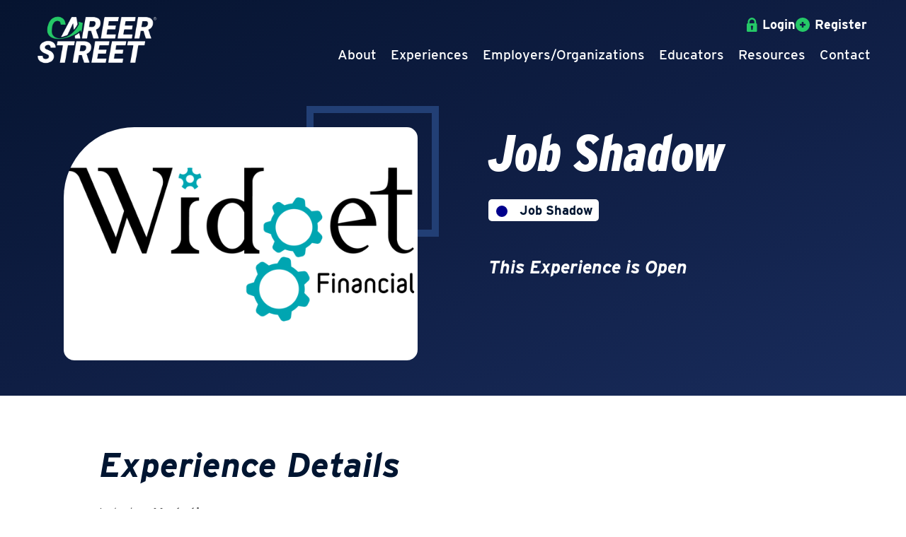

--- FILE ---
content_type: text/html; charset=UTF-8
request_url: https://www.careerstreeterie.org/experiences/375
body_size: 29971
content:
<!DOCTYPE html>
<html lang="en">
    <head>
		<meta http-equiv="Content-Type" content="text/html; charset=utf-8" />
		<meta name="generator" content="epicPlatform 3.8.2" />
		<meta name="author" content="Career Street" />
		<meta name="robots" content="index,follow" />
		
        <title>Available Experiences - Career Street</title>
		<meta name="description" content="View all of the experiences available for students in the Erie County including internships, job shadows, career days, guest speakers and more." />

		            <link rel="image_src" href="https://www.careerstreeterie.org/uploads/518097_career-street-og-imagery.png" />
        
        <link rel="canonical" href="https://www.careerstreeterie.org/experiences/375" />

		<link rel="apple-touch-icon" sizes="180x180" href="https://www.careerstreeterie.org/uploads/ico/apple-touch-icon.png?v=1665518097">
<link rel="icon" type="image/png" sizes="16x16" href="https://www.careerstreeterie.org/uploads/ico/favicon-16x16.png">
<link rel="icon" type="image/png" sizes="32x32" href="https://www.careerstreeterie.org/uploads/ico/favicon-32x32.png">
<link rel="icon" type="image/png" sizes="192x192" href="https://www.careerstreeterie.org/uploads/ico/android-chrome-192x192.png">
<link rel="manifest" href="https://www.careerstreeterie.org/manifest.json?v=1665518097">
<style>/* http://css.ewsapi.com/icons/icons.min.css */.fa.fa-pull-left,.fa.pull-left{margin-right:.3em}.fa,.fa-stack{display:inline-block}.fa-fw,.fa-li{text-align:center}@font-face{font-display:auto;font-family:FontAwesome;font-display:swap;src:url(//css.ewsapi.com/icons/fonts/fontawesome-webfont.eot?v=4.7.0);src:url(//css.ewsapi.com/icons/fonts/fontawesome-webfont.eot?#iefix&v=4.7.0) format('embedded-opentype'),url(//css.ewsapi.com/icons/fonts/fontawesome-webfont.woff2?v=4.7.0) format('woff2'),url(//css.ewsapi.com/icons/fonts/fontawesome-webfont.woff?v=4.7.0) format('woff'),url(//css.ewsapi.com/icons/fonts/fontawesome-webfont.ttf?v=4.7.0) format('truetype'),url(//css.ewsapi.com/icons/fonts/fontawesome-webfont.svg?v=4.7.0#fontawesomeregular) format('svg');font-weight:400;font-style:normal}.fa{font:normal normal normal 14px/1 FontAwesome;font-size:inherit;text-rendering:auto;-webkit-font-smoothing:antialiased;-moz-osx-font-smoothing:grayscale}.fa-lg{font-size:1.33333333em;line-height:.75em;vertical-align:-15%}.fa-2x{font-size:2em}.fa-3x{font-size:3em}.fa-4x{font-size:4em}.fa-5x{font-size:5em}.fa-fw{width:1.28571429em}.fa-ul{padding-left:0;margin-left:2.14285714em;list-style-type:none}.fa.fa-pull-right,.fa.pull-right{margin-left:.3em}.fa-ul>li{position:relative}.fa-li{position:absolute;left:-2.14285714em;width:2.14285714em;top:.14285714em}.fa-li.fa-lg{left:-1.85714286em}.fa-border{padding:.2em .25em .15em;border:.08em solid #eee;border-radius:.1em}.fa-pull-left{float:left}.fa-pull-right,.pull-right{float:right}.pull-left{float:left}.fa-spin{-webkit-animation:fa-spin 2s infinite linear;animation:fa-spin 2s infinite linear}.fa-pulse{-webkit-animation:fa-spin 1s infinite steps(8);animation:fa-spin 1s infinite steps(8)}@-webkit-keyframes fa-spin{0%{-webkit-transform:rotate(0);transform:rotate(0)}100%{-webkit-transform:rotate(359deg);transform:rotate(359deg)}}@keyframes fa-spin{0%{-webkit-transform:rotate(0);transform:rotate(0)}100%{-webkit-transform:rotate(359deg);transform:rotate(359deg)}}.fa-rotate-90{-ms-filter:"progid:DXImageTransform.Microsoft.BasicImage(rotation=1)";-webkit-transform:rotate(90deg);-ms-transform:rotate(90deg);transform:rotate(90deg)}.fa-rotate-180{-ms-filter:"progid:DXImageTransform.Microsoft.BasicImage(rotation=2)";-webkit-transform:rotate(180deg);-ms-transform:rotate(180deg);transform:rotate(180deg)}.fa-rotate-270{-ms-filter:"progid:DXImageTransform.Microsoft.BasicImage(rotation=3)";-webkit-transform:rotate(270deg);-ms-transform:rotate(270deg);transform:rotate(270deg)}.fa-flip-horizontal{-ms-filter:"progid:DXImageTransform.Microsoft.BasicImage(rotation=0, mirror=1)";-webkit-transform:scale(-1,1);-ms-transform:scale(-1,1);transform:scale(-1,1)}.fa-flip-vertical{-ms-filter:"progid:DXImageTransform.Microsoft.BasicImage(rotation=2, mirror=1)";-webkit-transform:scale(1,-1);-ms-transform:scale(1,-1);transform:scale(1,-1)}:root .fa-flip-horizontal,:root .fa-flip-vertical,:root .fa-rotate-180,:root .fa-rotate-270,:root .fa-rotate-90{filter:none}.fa-stack{position:relative;width:2em;height:2em;line-height:2em;vertical-align:middle}.fa-stack-1x,.fa-stack-2x{position:absolute;left:0;width:100%;text-align:center}.fa-stack-1x{line-height:inherit}.fa-stack-2x{font-size:2em}.fa-inverse{color:#fff}.fa-glass:before{content:"\f000"}.fa-music:before{content:"\f001"}.fa-search:before{content:"\f002"}.fa-envelope-o:before{content:"\f003"}.fa-heart:before{content:"\f004"}.fa-star:before{content:"\f005"}.fa-star-o:before{content:"\f006"}.fa-user:before{content:"\f007"}.fa-film:before{content:"\f008"}.fa-th-large:before{content:"\f009"}.fa-th:before{content:"\f00a"}.fa-th-list:before{content:"\f00b"}.fa-check:before{content:"\f00c"}.fa-close:before,.fa-remove:before,.fa-times:before{content:"\f00d"}.fa-search-plus:before{content:"\f00e"}.fa-search-minus:before{content:"\f010"}.fa-power-off:before{content:"\f011"}.fa-signal:before{content:"\f012"}.fa-cog:before,.fa-gear:before{content:"\f013"}.fa-trash-o:before{content:"\f014"}.fa-home:before{content:"\f015"}.fa-file-o:before{content:"\f016"}.fa-clock-o:before{content:"\f017"}.fa-road:before{content:"\f018"}.fa-download:before{content:"\f019"}.fa-arrow-circle-o-down:before{content:"\f01a"}.fa-arrow-circle-o-up:before{content:"\f01b"}.fa-inbox:before{content:"\f01c"}.fa-play-circle-o:before{content:"\f01d"}.fa-repeat:before,.fa-rotate-right:before{content:"\f01e"}.fa-refresh:before{content:"\f021"}.fa-list-alt:before{content:"\f022"}.fa-lock:before{content:"\f023"}.fa-flag:before{content:"\f024"}.fa-headphones:before{content:"\f025"}.fa-volume-off:before{content:"\f026"}.fa-volume-down:before{content:"\f027"}.fa-volume-up:before{content:"\f028"}.fa-qrcode:before{content:"\f029"}.fa-barcode:before{content:"\f02a"}.fa-tag:before{content:"\f02b"}.fa-tags:before{content:"\f02c"}.fa-book:before{content:"\f02d"}.fa-bookmark:before{content:"\f02e"}.fa-print:before{content:"\f02f"}.fa-camera:before{content:"\f030"}.fa-font:before{content:"\f031"}.fa-bold:before{content:"\f032"}.fa-italic:before{content:"\f033"}.fa-text-height:before{content:"\f034"}.fa-text-width:before{content:"\f035"}.fa-align-left:before{content:"\f036"}.fa-align-center:before{content:"\f037"}.fa-align-right:before{content:"\f038"}.fa-align-justify:before{content:"\f039"}.fa-list:before{content:"\f03a"}.fa-dedent:before,.fa-outdent:before{content:"\f03b"}.fa-indent:before{content:"\f03c"}.fa-video-camera:before{content:"\f03d"}.fa-image:before,.fa-photo:before,.fa-picture-o:before{content:"\f03e"}.fa-pencil:before{content:"\f040"}.fa-map-marker:before{content:"\f041"}.fa-adjust:before{content:"\f042"}.fa-tint:before{content:"\f043"}.fa-edit:before,.fa-pencil-square-o:before{content:"\f044"}.fa-share-square-o:before{content:"\f045"}.fa-check-square-o:before{content:"\f046"}.fa-arrows:before{content:"\f047"}.fa-step-backward:before{content:"\f048"}.fa-fast-backward:before{content:"\f049"}.fa-backward:before{content:"\f04a"}.fa-play:before{content:"\f04b"}.fa-pause:before{content:"\f04c"}.fa-stop:before{content:"\f04d"}.fa-forward:before{content:"\f04e"}.fa-fast-forward:before{content:"\f050"}.fa-step-forward:before{content:"\f051"}.fa-eject:before{content:"\f052"}.fa-chevron-left:before{content:"\f053"}.fa-chevron-right:before{content:"\f054"}.fa-plus-circle:before{content:"\f055"}.fa-minus-circle:before{content:"\f056"}.fa-times-circle:before{content:"\f057"}.fa-check-circle:before{content:"\f058"}.fa-question-circle:before{content:"\f059"}.fa-info-circle:before{content:"\f05a"}.fa-crosshairs:before{content:"\f05b"}.fa-times-circle-o:before{content:"\f05c"}.fa-check-circle-o:before{content:"\f05d"}.fa-ban:before{content:"\f05e"}.fa-arrow-left:before{content:"\f060"}.fa-arrow-right:before{content:"\f061"}.fa-arrow-up:before{content:"\f062"}.fa-arrow-down:before{content:"\f063"}.fa-mail-forward:before,.fa-share:before{content:"\f064"}.fa-expand:before{content:"\f065"}.fa-compress:before{content:"\f066"}.fa-plus:before{content:"\f067"}.fa-minus:before{content:"\f068"}.fa-asterisk:before{content:"\f069"}.fa-exclamation-circle:before{content:"\f06a"}.fa-gift:before{content:"\f06b"}.fa-leaf:before{content:"\f06c"}.fa-fire:before{content:"\f06d"}.fa-eye:before{content:"\f06e"}.fa-eye-slash:before{content:"\f070"}.fa-exclamation-triangle:before,.fa-warning:before{content:"\f071"}.fa-plane:before{content:"\f072"}.fa-calendar:before{content:"\f073"}.fa-random:before{content:"\f074"}.fa-comment:before{content:"\f075"}.fa-magnet:before{content:"\f076"}.fa-chevron-up:before{content:"\f077"}.fa-chevron-down:before{content:"\f078"}.fa-retweet:before{content:"\f079"}.fa-shopping-cart:before{content:"\f07a"}.fa-folder:before{content:"\f07b"}.fa-folder-open:before{content:"\f07c"}.fa-arrows-v:before{content:"\f07d"}.fa-arrows-h:before{content:"\f07e"}.fa-bar-chart-o:before,.fa-bar-chart:before{content:"\f080"}.fa-twitter-square:before{content:"\f081"}.fa-facebook-square:before{content:"\f082"}.fa-camera-retro:before{content:"\f083"}.fa-key:before{content:"\f084"}.fa-cogs:before,.fa-gears:before{content:"\f085"}.fa-comments:before{content:"\f086"}.fa-thumbs-o-up:before{content:"\f087"}.fa-thumbs-o-down:before{content:"\f088"}.fa-star-half:before{content:"\f089"}.fa-heart-o:before{content:"\f08a"}.fa-sign-out:before{content:"\f08b"}.fa-linkedin-square:before{content:"\f08c"}.fa-thumb-tack:before{content:"\f08d"}.fa-external-link:before{content:"\f08e"}.fa-sign-in:before{content:"\f090"}.fa-trophy:before{content:"\f091"}.fa-github-square:before{content:"\f092"}.fa-upload:before{content:"\f093"}.fa-lemon-o:before{content:"\f094"}.fa-phone:before{content:"\f095"}.fa-square-o:before{content:"\f096"}.fa-bookmark-o:before{content:"\f097"}.fa-phone-square:before{content:"\f098"}.fa-twitter:before{content:"\f099"}.fa-facebook-f:before,.fa-facebook:before{content:"\f09a"}.fa-github:before{content:"\f09b"}.fa-unlock:before{content:"\f09c"}.fa-credit-card:before{content:"\f09d"}.fa-feed:before,.fa-rss:before{content:"\f09e"}.fa-hdd-o:before{content:"\f0a0"}.fa-bullhorn:before{content:"\f0a1"}.fa-bell:before{content:"\f0f3"}.fa-certificate:before{content:"\f0a3"}.fa-hand-o-right:before{content:"\f0a4"}.fa-hand-o-left:before{content:"\f0a5"}.fa-hand-o-up:before{content:"\f0a6"}.fa-hand-o-down:before{content:"\f0a7"}.fa-arrow-circle-left:before{content:"\f0a8"}.fa-arrow-circle-right:before{content:"\f0a9"}.fa-arrow-circle-up:before{content:"\f0aa"}.fa-arrow-circle-down:before{content:"\f0ab"}.fa-globe:before{content:"\f0ac"}.fa-wrench:before{content:"\f0ad"}.fa-tasks:before{content:"\f0ae"}.fa-filter:before{content:"\f0b0"}.fa-briefcase:before{content:"\f0b1"}.fa-arrows-alt:before{content:"\f0b2"}.fa-group:before,.fa-users:before{content:"\f0c0"}.fa-chain:before,.fa-link:before{content:"\f0c1"}.fa-cloud:before{content:"\f0c2"}.fa-flask:before{content:"\f0c3"}.fa-cut:before,.fa-scissors:before{content:"\f0c4"}.fa-copy:before,.fa-files-o:before{content:"\f0c5"}.fa-paperclip:before{content:"\f0c6"}.fa-floppy-o:before,.fa-save:before{content:"\f0c7"}.fa-square:before{content:"\f0c8"}.fa-bars:before,.fa-navicon:before,.fa-reorder:before{content:"\f0c9"}.fa-list-ul:before{content:"\f0ca"}.fa-list-ol:before{content:"\f0cb"}.fa-strikethrough:before{content:"\f0cc"}.fa-underline:before{content:"\f0cd"}.fa-table:before{content:"\f0ce"}.fa-magic:before{content:"\f0d0"}.fa-truck:before{content:"\f0d1"}.fa-pinterest:before{content:"\f0d2"}.fa-pinterest-square:before{content:"\f0d3"}.fa-google-plus-square:before{content:"\f0d4"}.fa-google-plus:before{content:"\f0d5"}.fa-money:before{content:"\f0d6"}.fa-caret-down:before{content:"\f0d7"}.fa-caret-up:before{content:"\f0d8"}.fa-caret-left:before{content:"\f0d9"}.fa-caret-right:before{content:"\f0da"}.fa-columns:before{content:"\f0db"}.fa-sort:before,.fa-unsorted:before{content:"\f0dc"}.fa-sort-desc:before,.fa-sort-down:before{content:"\f0dd"}.fa-sort-asc:before,.fa-sort-up:before{content:"\f0de"}.fa-envelope:before{content:"\f0e0"}.fa-linkedin:before{content:"\f0e1"}.fa-rotate-left:before,.fa-undo:before{content:"\f0e2"}.fa-gavel:before,.fa-legal:before{content:"\f0e3"}.fa-dashboard:before,.fa-tachometer:before{content:"\f0e4"}.fa-comment-o:before{content:"\f0e5"}.fa-comments-o:before{content:"\f0e6"}.fa-bolt:before,.fa-flash:before{content:"\f0e7"}.fa-sitemap:before{content:"\f0e8"}.fa-umbrella:before{content:"\f0e9"}.fa-clipboard:before,.fa-paste:before{content:"\f0ea"}.fa-lightbulb-o:before{content:"\f0eb"}.fa-exchange:before{content:"\f0ec"}.fa-cloud-download:before{content:"\f0ed"}.fa-cloud-upload:before{content:"\f0ee"}.fa-user-md:before{content:"\f0f0"}.fa-stethoscope:before{content:"\f0f1"}.fa-suitcase:before{content:"\f0f2"}.fa-bell-o:before{content:"\f0a2"}.fa-coffee:before{content:"\f0f4"}.fa-cutlery:before{content:"\f0f5"}.fa-file-text-o:before{content:"\f0f6"}.fa-building-o:before{content:"\f0f7"}.fa-hospital-o:before{content:"\f0f8"}.fa-ambulance:before{content:"\f0f9"}.fa-medkit:before{content:"\f0fa"}.fa-fighter-jet:before{content:"\f0fb"}.fa-beer:before{content:"\f0fc"}.fa-h-square:before{content:"\f0fd"}.fa-plus-square:before{content:"\f0fe"}.fa-angle-double-left:before{content:"\f100"}.fa-angle-double-right:before{content:"\f101"}.fa-angle-double-up:before{content:"\f102"}.fa-angle-double-down:before{content:"\f103"}.fa-angle-left:before{content:"\f104"}.fa-angle-right:before{content:"\f105"}.fa-angle-up:before{content:"\f106"}.fa-angle-down:before{content:"\f107"}.fa-desktop:before{content:"\f108"}.fa-laptop:before{content:"\f109"}.fa-tablet:before{content:"\f10a"}.fa-mobile-phone:before,.fa-mobile:before{content:"\f10b"}.fa-circle-o:before{content:"\f10c"}.fa-quote-left:before{content:"\f10d"}.fa-quote-right:before{content:"\f10e"}.fa-spinner:before{content:"\f110"}.fa-circle:before{content:"\f111"}.fa-mail-reply:before,.fa-reply:before{content:"\f112"}.fa-github-alt:before{content:"\f113"}.fa-folder-o:before{content:"\f114"}.fa-folder-open-o:before{content:"\f115"}.fa-smile-o:before{content:"\f118"}.fa-frown-o:before{content:"\f119"}.fa-meh-o:before{content:"\f11a"}.fa-gamepad:before{content:"\f11b"}.fa-keyboard-o:before{content:"\f11c"}.fa-flag-o:before{content:"\f11d"}.fa-flag-checkered:before{content:"\f11e"}.fa-terminal:before{content:"\f120"}.fa-code:before{content:"\f121"}.fa-mail-reply-all:before,.fa-reply-all:before{content:"\f122"}.fa-star-half-empty:before,.fa-star-half-full:before,.fa-star-half-o:before{content:"\f123"}.fa-location-arrow:before{content:"\f124"}.fa-crop:before{content:"\f125"}.fa-code-fork:before{content:"\f126"}.fa-chain-broken:before,.fa-unlink:before{content:"\f127"}.fa-question:before{content:"\f128"}.fa-info:before{content:"\f129"}.fa-exclamation:before{content:"\f12a"}.fa-superscript:before{content:"\f12b"}.fa-subscript:before{content:"\f12c"}.fa-eraser:before{content:"\f12d"}.fa-puzzle-piece:before{content:"\f12e"}.fa-microphone:before{content:"\f130"}.fa-microphone-slash:before{content:"\f131"}.fa-shield:before{content:"\f132"}.fa-calendar-o:before{content:"\f133"}.fa-fire-extinguisher:before{content:"\f134"}.fa-rocket:before{content:"\f135"}.fa-maxcdn:before{content:"\f136"}.fa-chevron-circle-left:before{content:"\f137"}.fa-chevron-circle-right:before{content:"\f138"}.fa-chevron-circle-up:before{content:"\f139"}.fa-chevron-circle-down:before{content:"\f13a"}.fa-html5:before{content:"\f13b"}.fa-css3:before{content:"\f13c"}.fa-anchor:before{content:"\f13d"}.fa-unlock-alt:before{content:"\f13e"}.fa-bullseye:before{content:"\f140"}.fa-ellipsis-h:before{content:"\f141"}.fa-ellipsis-v:before{content:"\f142"}.fa-rss-square:before{content:"\f143"}.fa-play-circle:before{content:"\f144"}.fa-ticket:before{content:"\f145"}.fa-minus-square:before{content:"\f146"}.fa-minus-square-o:before{content:"\f147"}.fa-level-up:before{content:"\f148"}.fa-level-down:before{content:"\f149"}.fa-check-square:before{content:"\f14a"}.fa-pencil-square:before{content:"\f14b"}.fa-external-link-square:before{content:"\f14c"}.fa-share-square:before{content:"\f14d"}.fa-compass:before{content:"\f14e"}.fa-caret-square-o-down:before,.fa-toggle-down:before{content:"\f150"}.fa-caret-square-o-up:before,.fa-toggle-up:before{content:"\f151"}.fa-caret-square-o-right:before,.fa-toggle-right:before{content:"\f152"}.fa-eur:before,.fa-euro:before{content:"\f153"}.fa-gbp:before{content:"\f154"}.fa-dollar:before,.fa-usd:before{content:"\f155"}.fa-inr:before,.fa-rupee:before{content:"\f156"}.fa-cny:before,.fa-jpy:before,.fa-rmb:before,.fa-yen:before{content:"\f157"}.fa-rouble:before,.fa-rub:before,.fa-ruble:before{content:"\f158"}.fa-krw:before,.fa-won:before{content:"\f159"}.fa-bitcoin:before,.fa-btc:before{content:"\f15a"}.fa-file:before{content:"\f15b"}.fa-file-text:before{content:"\f15c"}.fa-sort-alpha-asc:before{content:"\f15d"}.fa-sort-alpha-desc:before{content:"\f15e"}.fa-sort-amount-asc:before{content:"\f160"}.fa-sort-amount-desc:before{content:"\f161"}.fa-sort-numeric-asc:before{content:"\f162"}.fa-sort-numeric-desc:before{content:"\f163"}.fa-thumbs-up:before{content:"\f164"}.fa-thumbs-down:before{content:"\f165"}.fa-youtube-square:before{content:"\f166"}.fa-youtube:before{content:"\f167"}.fa-xing:before{content:"\f168"}.fa-xing-square:before{content:"\f169"}.fa-youtube-play:before{content:"\f16a"}.fa-dropbox:before{content:"\f16b"}.fa-stack-overflow:before{content:"\f16c"}.fa-instagram:before{content:"\f16d"}.fa-flickr:before{content:"\f16e"}.fa-adn:before{content:"\f170"}.fa-bitbucket:before{content:"\f171"}.fa-bitbucket-square:before{content:"\f172"}.fa-tumblr:before{content:"\f173"}.fa-tumblr-square:before{content:"\f174"}.fa-long-arrow-down:before{content:"\f175"}.fa-long-arrow-up:before{content:"\f176"}.fa-long-arrow-left:before{content:"\f177"}.fa-long-arrow-right:before{content:"\f178"}.fa-apple:before{content:"\f179"}.fa-windows:before{content:"\f17a"}.fa-android:before{content:"\f17b"}.fa-linux:before{content:"\f17c"}.fa-dribbble:before{content:"\f17d"}.fa-skype:before{content:"\f17e"}.fa-foursquare:before{content:"\f180"}.fa-trello:before{content:"\f181"}.fa-female:before{content:"\f182"}.fa-male:before{content:"\f183"}.fa-gittip:before,.fa-gratipay:before{content:"\f184"}.fa-sun-o:before{content:"\f185"}.fa-moon-o:before{content:"\f186"}.fa-archive:before{content:"\f187"}.fa-bug:before{content:"\f188"}.fa-vk:before{content:"\f189"}.fa-weibo:before{content:"\f18a"}.fa-renren:before{content:"\f18b"}.fa-pagelines:before{content:"\f18c"}.fa-stack-exchange:before{content:"\f18d"}.fa-arrow-circle-o-right:before{content:"\f18e"}.fa-arrow-circle-o-left:before{content:"\f190"}.fa-caret-square-o-left:before,.fa-toggle-left:before{content:"\f191"}.fa-dot-circle-o:before{content:"\f192"}.fa-wheelchair:before{content:"\f193"}.fa-vimeo-square:before{content:"\f194"}.fa-try:before,.fa-turkish-lira:before{content:"\f195"}.fa-plus-square-o:before{content:"\f196"}.fa-space-shuttle:before{content:"\f197"}.fa-slack:before{content:"\f198"}.fa-envelope-square:before{content:"\f199"}.fa-wordpress:before{content:"\f19a"}.fa-openid:before{content:"\f19b"}.fa-bank:before,.fa-institution:before,.fa-university:before{content:"\f19c"}.fa-graduation-cap:before,.fa-mortar-board:before{content:"\f19d"}.fa-yahoo:before{content:"\f19e"}.fa-google:before{content:"\f1a0"}.fa-reddit:before{content:"\f1a1"}.fa-reddit-square:before{content:"\f1a2"}.fa-stumbleupon-circle:before{content:"\f1a3"}.fa-stumbleupon:before{content:"\f1a4"}.fa-delicious:before{content:"\f1a5"}.fa-digg:before{content:"\f1a6"}.fa-pied-piper-pp:before{content:"\f1a7"}.fa-pied-piper-alt:before{content:"\f1a8"}.fa-drupal:before{content:"\f1a9"}.fa-joomla:before{content:"\f1aa"}.fa-language:before{content:"\f1ab"}.fa-fax:before{content:"\f1ac"}.fa-building:before{content:"\f1ad"}.fa-child:before{content:"\f1ae"}.fa-paw:before{content:"\f1b0"}.fa-spoon:before{content:"\f1b1"}.fa-cube:before{content:"\f1b2"}.fa-cubes:before{content:"\f1b3"}.fa-behance:before{content:"\f1b4"}.fa-behance-square:before{content:"\f1b5"}.fa-steam:before{content:"\f1b6"}.fa-steam-square:before{content:"\f1b7"}.fa-recycle:before{content:"\f1b8"}.fa-automobile:before,.fa-car:before{content:"\f1b9"}.fa-cab:before,.fa-taxi:before{content:"\f1ba"}.fa-tree:before{content:"\f1bb"}.fa-spotify:before{content:"\f1bc"}.fa-deviantart:before{content:"\f1bd"}.fa-soundcloud:before{content:"\f1be"}.fa-database:before{content:"\f1c0"}.fa-file-pdf-o:before{content:"\f1c1"}.fa-file-word-o:before{content:"\f1c2"}.fa-file-excel-o:before{content:"\f1c3"}.fa-file-powerpoint-o:before{content:"\f1c4"}.fa-file-image-o:before,.fa-file-photo-o:before,.fa-file-picture-o:before{content:"\f1c5"}.fa-file-archive-o:before,.fa-file-zip-o:before{content:"\f1c6"}.fa-file-audio-o:before,.fa-file-sound-o:before{content:"\f1c7"}.fa-file-movie-o:before,.fa-file-video-o:before{content:"\f1c8"}.fa-file-code-o:before{content:"\f1c9"}.fa-vine:before{content:"\f1ca"}.fa-codepen:before{content:"\f1cb"}.fa-jsfiddle:before{content:"\f1cc"}.fa-life-bouy:before,.fa-life-buoy:before,.fa-life-ring:before,.fa-life-saver:before,.fa-support:before{content:"\f1cd"}.fa-circle-o-notch:before{content:"\f1ce"}.fa-ra:before,.fa-rebel:before,.fa-resistance:before{content:"\f1d0"}.fa-empire:before,.fa-ge:before{content:"\f1d1"}.fa-git-square:before{content:"\f1d2"}.fa-git:before{content:"\f1d3"}.fa-hacker-news:before,.fa-y-combinator-square:before,.fa-yc-square:before{content:"\f1d4"}.fa-tencent-weibo:before{content:"\f1d5"}.fa-qq:before{content:"\f1d6"}.fa-wechat:before,.fa-weixin:before{content:"\f1d7"}.fa-paper-plane:before,.fa-send:before{content:"\f1d8"}.fa-paper-plane-o:before,.fa-send-o:before{content:"\f1d9"}.fa-history:before{content:"\f1da"}.fa-circle-thin:before{content:"\f1db"}.fa-header:before{content:"\f1dc"}.fa-paragraph:before{content:"\f1dd"}.fa-sliders:before{content:"\f1de"}.fa-share-alt:before{content:"\f1e0"}.fa-share-alt-square:before{content:"\f1e1"}.fa-bomb:before{content:"\f1e2"}.fa-futbol-o:before,.fa-soccer-ball-o:before{content:"\f1e3"}.fa-tty:before{content:"\f1e4"}.fa-binoculars:before{content:"\f1e5"}.fa-plug:before{content:"\f1e6"}.fa-slideshare:before{content:"\f1e7"}.fa-twitch:before{content:"\f1e8"}.fa-yelp:before{content:"\f1e9"}.fa-newspaper-o:before{content:"\f1ea"}.fa-wifi:before{content:"\f1eb"}.fa-calculator:before{content:"\f1ec"}.fa-paypal:before{content:"\f1ed"}.fa-google-wallet:before{content:"\f1ee"}.fa-cc-visa:before{content:"\f1f0"}.fa-cc-mastercard:before{content:"\f1f1"}.fa-cc-discover:before{content:"\f1f2"}.fa-cc-amex:before{content:"\f1f3"}.fa-cc-paypal:before{content:"\f1f4"}.fa-cc-stripe:before{content:"\f1f5"}.fa-bell-slash:before{content:"\f1f6"}.fa-bell-slash-o:before{content:"\f1f7"}.fa-trash:before{content:"\f1f8"}.fa-copyright:before{content:"\f1f9"}.fa-at:before{content:"\f1fa"}.fa-eyedropper:before{content:"\f1fb"}.fa-paint-brush:before{content:"\f1fc"}.fa-birthday-cake:before{content:"\f1fd"}.fa-area-chart:before{content:"\f1fe"}.fa-pie-chart:before{content:"\f200"}.fa-line-chart:before{content:"\f201"}.fa-lastfm:before{content:"\f202"}.fa-lastfm-square:before{content:"\f203"}.fa-toggle-off:before{content:"\f204"}.fa-toggle-on:before{content:"\f205"}.fa-bicycle:before{content:"\f206"}.fa-bus:before{content:"\f207"}.fa-ioxhost:before{content:"\f208"}.fa-angellist:before{content:"\f209"}.fa-cc:before{content:"\f20a"}.fa-ils:before,.fa-shekel:before,.fa-sheqel:before{content:"\f20b"}.fa-meanpath:before{content:"\f20c"}.fa-buysellads:before{content:"\f20d"}.fa-connectdevelop:before{content:"\f20e"}.fa-dashcube:before{content:"\f210"}.fa-forumbee:before{content:"\f211"}.fa-leanpub:before{content:"\f212"}.fa-sellsy:before{content:"\f213"}.fa-shirtsinbulk:before{content:"\f214"}.fa-simplybuilt:before{content:"\f215"}.fa-skyatlas:before{content:"\f216"}.fa-cart-plus:before{content:"\f217"}.fa-cart-arrow-down:before{content:"\f218"}.fa-diamond:before{content:"\f219"}.fa-ship:before{content:"\f21a"}.fa-user-secret:before{content:"\f21b"}.fa-motorcycle:before{content:"\f21c"}.fa-street-view:before{content:"\f21d"}.fa-heartbeat:before{content:"\f21e"}.fa-venus:before{content:"\f221"}.fa-mars:before{content:"\f222"}.fa-mercury:before{content:"\f223"}.fa-intersex:before,.fa-transgender:before{content:"\f224"}.fa-transgender-alt:before{content:"\f225"}.fa-venus-double:before{content:"\f226"}.fa-mars-double:before{content:"\f227"}.fa-venus-mars:before{content:"\f228"}.fa-mars-stroke:before{content:"\f229"}.fa-mars-stroke-v:before{content:"\f22a"}.fa-mars-stroke-h:before{content:"\f22b"}.fa-neuter:before{content:"\f22c"}.fa-genderless:before{content:"\f22d"}.fa-facebook-official:before{content:"\f230"}.fa-pinterest-p:before{content:"\f231"}.fa-whatsapp:before{content:"\f232"}.fa-server:before{content:"\f233"}.fa-user-plus:before{content:"\f234"}.fa-user-times:before{content:"\f235"}.fa-bed:before,.fa-hotel:before{content:"\f236"}.fa-viacoin:before{content:"\f237"}.fa-train:before{content:"\f238"}.fa-subway:before{content:"\f239"}.fa-medium:before{content:"\f23a"}.fa-y-combinator:before,.fa-yc:before{content:"\f23b"}.fa-optin-monster:before{content:"\f23c"}.fa-opencart:before{content:"\f23d"}.fa-expeditedssl:before{content:"\f23e"}.fa-battery-4:before,.fa-battery-full:before,.fa-battery:before{content:"\f240"}.fa-battery-3:before,.fa-battery-three-quarters:before{content:"\f241"}.fa-battery-2:before,.fa-battery-half:before{content:"\f242"}.fa-battery-1:before,.fa-battery-quarter:before{content:"\f243"}.fa-battery-0:before,.fa-battery-empty:before{content:"\f244"}.fa-mouse-pointer:before{content:"\f245"}.fa-i-cursor:before{content:"\f246"}.fa-object-group:before{content:"\f247"}.fa-object-ungroup:before{content:"\f248"}.fa-sticky-note:before{content:"\f249"}.fa-sticky-note-o:before{content:"\f24a"}.fa-cc-jcb:before{content:"\f24b"}.fa-cc-diners-club:before{content:"\f24c"}.fa-clone:before{content:"\f24d"}.fa-balance-scale:before{content:"\f24e"}.fa-hourglass-o:before{content:"\f250"}.fa-hourglass-1:before,.fa-hourglass-start:before{content:"\f251"}.fa-hourglass-2:before,.fa-hourglass-half:before{content:"\f252"}.fa-hourglass-3:before,.fa-hourglass-end:before{content:"\f253"}.fa-hourglass:before{content:"\f254"}.fa-hand-grab-o:before,.fa-hand-rock-o:before{content:"\f255"}.fa-hand-paper-o:before,.fa-hand-stop-o:before{content:"\f256"}.fa-hand-scissors-o:before{content:"\f257"}.fa-hand-lizard-o:before{content:"\f258"}.fa-hand-spock-o:before{content:"\f259"}.fa-hand-pointer-o:before{content:"\f25a"}.fa-hand-peace-o:before{content:"\f25b"}.fa-trademark:before{content:"\f25c"}.fa-registered:before{content:"\f25d"}.fa-creative-commons:before{content:"\f25e"}.fa-gg:before{content:"\f260"}.fa-gg-circle:before{content:"\f261"}.fa-tripadvisor:before{content:"\f262"}.fa-odnoklassniki:before{content:"\f263"}.fa-odnoklassniki-square:before{content:"\f264"}.fa-get-pocket:before{content:"\f265"}.fa-wikipedia-w:before{content:"\f266"}.fa-safari:before{content:"\f267"}.fa-chrome:before{content:"\f268"}.fa-firefox:before{content:"\f269"}.fa-opera:before{content:"\f26a"}.fa-internet-explorer:before{content:"\f26b"}.fa-television:before,.fa-tv:before{content:"\f26c"}.fa-contao:before{content:"\f26d"}.fa-500px:before{content:"\f26e"}.fa-amazon:before{content:"\f270"}.fa-calendar-plus-o:before{content:"\f271"}.fa-calendar-minus-o:before{content:"\f272"}.fa-calendar-times-o:before{content:"\f273"}.fa-calendar-check-o:before{content:"\f274"}.fa-industry:before{content:"\f275"}.fa-map-pin:before{content:"\f276"}.fa-map-signs:before{content:"\f277"}.fa-map-o:before{content:"\f278"}.fa-map:before{content:"\f279"}.fa-commenting:before{content:"\f27a"}.fa-commenting-o:before{content:"\f27b"}.fa-houzz:before{content:"\f27c"}.fa-vimeo:before{content:"\f27d"}.fa-black-tie:before{content:"\f27e"}.fa-fonticons:before{content:"\f280"}.fa-reddit-alien:before{content:"\f281"}.fa-edge:before{content:"\f282"}.fa-credit-card-alt:before{content:"\f283"}.fa-codiepie:before{content:"\f284"}.fa-modx:before{content:"\f285"}.fa-fort-awesome:before{content:"\f286"}.fa-usb:before{content:"\f287"}.fa-product-hunt:before{content:"\f288"}.fa-mixcloud:before{content:"\f289"}.fa-scribd:before{content:"\f28a"}.fa-pause-circle:before{content:"\f28b"}.fa-pause-circle-o:before{content:"\f28c"}.fa-stop-circle:before{content:"\f28d"}.fa-stop-circle-o:before{content:"\f28e"}.fa-shopping-bag:before{content:"\f290"}.fa-shopping-basket:before{content:"\f291"}.fa-hashtag:before{content:"\f292"}.fa-bluetooth:before{content:"\f293"}.fa-bluetooth-b:before{content:"\f294"}.fa-percent:before{content:"\f295"}.fa-gitlab:before{content:"\f296"}.fa-wpbeginner:before{content:"\f297"}.fa-wpforms:before{content:"\f298"}.fa-envira:before{content:"\f299"}.fa-universal-access:before{content:"\f29a"}.fa-wheelchair-alt:before{content:"\f29b"}.fa-question-circle-o:before{content:"\f29c"}.fa-blind:before{content:"\f29d"}.fa-audio-description:before{content:"\f29e"}.fa-volume-control-phone:before{content:"\f2a0"}.fa-braille:before{content:"\f2a1"}.fa-assistive-listening-systems:before{content:"\f2a2"}.fa-american-sign-language-interpreting:before,.fa-asl-interpreting:before{content:"\f2a3"}.fa-deaf:before,.fa-deafness:before,.fa-hard-of-hearing:before{content:"\f2a4"}.fa-glide:before{content:"\f2a5"}.fa-glide-g:before{content:"\f2a6"}.fa-sign-language:before,.fa-signing:before{content:"\f2a7"}.fa-low-vision:before{content:"\f2a8"}.fa-viadeo:before{content:"\f2a9"}.fa-viadeo-square:before{content:"\f2aa"}.fa-snapchat:before{content:"\f2ab"}.fa-snapchat-ghost:before{content:"\f2ac"}.fa-snapchat-square:before{content:"\f2ad"}.fa-pied-piper:before{content:"\f2ae"}.fa-first-order:before{content:"\f2b0"}.fa-yoast:before{content:"\f2b1"}.fa-themeisle:before{content:"\f2b2"}.fa-google-plus-circle:before,.fa-google-plus-official:before{content:"\f2b3"}.fa-fa:before,.fa-font-awesome:before{content:"\f2b4"}.fa-handshake-o:before{content:"\f2b5"}.fa-envelope-open:before{content:"\f2b6"}.fa-envelope-open-o:before{content:"\f2b7"}.fa-linode:before{content:"\f2b8"}.fa-address-book:before{content:"\f2b9"}.fa-address-book-o:before{content:"\f2ba"}.fa-address-card:before,.fa-vcard:before{content:"\f2bb"}.fa-address-card-o:before,.fa-vcard-o:before{content:"\f2bc"}.fa-user-circle:before{content:"\f2bd"}.fa-user-circle-o:before{content:"\f2be"}.fa-user-o:before{content:"\f2c0"}.fa-id-badge:before{content:"\f2c1"}.fa-drivers-license:before,.fa-id-card:before{content:"\f2c2"}.fa-drivers-license-o:before,.fa-id-card-o:before{content:"\f2c3"}.fa-quora:before{content:"\f2c4"}.fa-free-code-camp:before{content:"\f2c5"}.fa-telegram:before{content:"\f2c6"}.fa-thermometer-4:before,.fa-thermometer-full:before,.fa-thermometer:before{content:"\f2c7"}.fa-thermometer-3:before,.fa-thermometer-three-quarters:before{content:"\f2c8"}.fa-thermometer-2:before,.fa-thermometer-half:before{content:"\f2c9"}.fa-thermometer-1:before,.fa-thermometer-quarter:before{content:"\f2ca"}.fa-thermometer-0:before,.fa-thermometer-empty:before{content:"\f2cb"}.fa-shower:before{content:"\f2cc"}.fa-bath:before,.fa-bathtub:before,.fa-s15:before{content:"\f2cd"}.fa-podcast:before{content:"\f2ce"}.fa-window-maximize:before{content:"\f2d0"}.fa-window-minimize:before{content:"\f2d1"}.fa-window-restore:before{content:"\f2d2"}.fa-times-rectangle:before,.fa-window-close:before{content:"\f2d3"}.fa-times-rectangle-o:before,.fa-window-close-o:before{content:"\f2d4"}.fa-bandcamp:before{content:"\f2d5"}.fa-grav:before{content:"\f2d6"}.fa-etsy:before{content:"\f2d7"}.fa-imdb:before{content:"\f2d8"}.fa-ravelry:before{content:"\f2d9"}.fa-eercast:before{content:"\f2da"}.fa-microchip:before{content:"\f2db"}.fa-snowflake-o:before{content:"\f2dc"}.fa-superpowers:before{content:"\f2dd"}.fa-wpexplorer:before{content:"\f2de"}.fa-meetup:before{content:"\f2e0"}.sr-only{position:absolute;width:1px;height:1px;padding:0;margin:-1px;overflow:hidden;clip:rect(0,0,0,0);border:0}.sr-only-focusable:active,.sr-only-focusable:focus{position:static;width:auto;height:auto;margin:0;overflow:visible;clip:auto}</style>
<style>/* http://css.ewsapi.com/reset/reset.min.css */article,aside,details,figcaption,figure,footer,header,hgroup,nav,section,summary{display:block}audio,canvas,video{display:inline-block;*display:inline;*zoom:1}audio:not([controls]){display:none;height:0}[hidden]{display:none}html{font-size:100%;-webkit-text-size-adjust:100%;-ms-text-size-adjust:100%}html,button,input,select,textarea{font-family:sans-serif}body{margin:0}a:focus{outline:thin dotted}a:active,a:hover{outline:0}h1{font-size:2em;margin:.67em 0}h2{font-size:1.5em;margin:.83em 0}h3{font-size:1.17em;margin:1em 0}h4{font-size:1em;margin:1.33em 0}h5{font-size:.83em;margin:1.67em 0}h6{font-size:.75em;margin:2.33em 0}abbr[title]{border-bottom:1px dotted}b,strong{font-weight:bold}blockquote{margin:1em 40px}dfn{font-style:italic}mark{background:#ff0;color:#000}p,pre{margin:1em 0}code,kbd,pre,samp{font-family:monospace,serif;_font-family:'courier new',monospace;font-size:1em}pre{white-space:pre;white-space:pre-wrap;word-wrap:break-word}q{quotes:none}q:before,q:after{content:'';content:none}small{font-size:75%}sub,sup{font-size:75%;line-height:0;position:relative;vertical-align:baseline}sup{top:-0.5em}sub{bottom:-0.25em}dl,menu,ol,ul{margin:1em 0}dd{margin:0 0 0 40px}menu,ol,ul{padding:0 0 0 40px}nav ul,nav ol{list-style:none;list-style-image:none}img{border:0;-ms-interpolation-mode:bicubic}svg:not(:root){overflow:hidden}figure{margin:0}form{margin:0}fieldset{border:1px solid #c0c0c0;margin:0 2px;padding:.35em .625em .75em}legend{border:0;padding:0;white-space:normal;*margin-left:-7px}button,input,select,textarea{font-size:100%;margin:0;vertical-align:baseline;*vertical-align:middle}button,input{line-height:normal}button,html input[type="button"],input[type="reset"],input[type="submit"]{-webkit-appearance:button;cursor:pointer;*overflow:visible}button[disabled],input[disabled]{cursor:default}input[type="checkbox"],input[type="radio"]{box-sizing:border-box;padding:0;*height:13px;*width:13px}input[type="search"]{-webkit-appearance:textfield;-moz-box-sizing:content-box;-webkit-box-sizing:content-box;box-sizing:content-box}input[type="search"]::-webkit-search-cancel-button,input[type="search"]::-webkit-search-decoration{-webkit-appearance:none}button::-moz-focus-inner,input::-moz-focus-inner{border:0;padding:0}textarea{overflow:auto;vertical-align:top}table{border-collapse:collapse;border-spacing:0}</style>
<style>/* http://css.ewsapi.com/global/global.v4.css */*{ box-sizing:border-box;}html{ height:100%;}html, body{ min-height:100%;}body{ font-family:Arial, Helvetica, sans-serif; position:relative; font-size:13px; line-height:1.5;}.viewport{ position:absolute; top:0; left:0; right:0; min-height:100%; height:auto;}.wrapper{ width:1000px; margin:auto;}.footer{ position:absolute; left:0; right:0; bottom:0;}.pixel{ visibility:hidden;}ol, ul{ overflow:hidden;}.ilb{ display:inline-block; vertical-align:top;}input,textarea,select,button,table{ font-family:inherit; font-size:inherit;}img{ vertical-align:bottom;}.scroll{overflow:auto;}.scroll-x{overflow-x:auto;}.scroll-y{overflow-y:auto;}.rel{position:relative;}.abs{position:absolute;}.fix{position:fixed;}img{ max-width:100%; display:inline-block;}img.circle{border-radius:50%;}img.rounded-sm{border-radius:5%;}img.rounded-md{border-radius:10%;}img.rounded-lg{border-radius:15%;}img.outline{ border:1px solid #CCC; margin:5px;}.notify{ position:relative; padding:10px; margin:20px 0; border:1px solid #EEE; border-left-width:5px; border-radius:3px; border-color:#337AB7; background-color:#D9EDF7; color:#666;}.notify .close{ position:absolute; top:10px; right:10px; cursor:pointer;}.notify h4{ font-size:16px; margin-top:0; margin-bottom:5px; color:#337AB7;}.notify-success{  border-color:#5CB85C; background-color:#DFF0D8;}.notify-warning{  border-color:#F0AD4E; background-color:#FCF8E3;}.notify-error{  border-color:#D9534F; background-color:#F2DEDE;}.notify-success h4{color:#5CB85C;}.notify-warning h4{color:#F0AD4E;}.notify-error h4{color:#D9534F;}h1 small, h1 .small,.h1 small, .h1 .small,h2 small, h2 .small,.h2 small, .h2 .small,h3 small, h3 .small,.h3 small, .h3 .small,h4 small, h4 .small,.h4 small, .h4 .small,h5 small, h5 .small,.h5 small, .h5 .small,h6 small, h6 .small,.h6 small, .h6 .small{ font-size:65%; color:#777;}.l{float:left;}.r{float:right;}.c{clear:both;}.ca:after{ display:table; content:''; clear:both;}.tl{text-align:left;}.tr{text-align:right;}.tc{text-align:center;}.tj{text-align:justify;}.tuc{text-transform:uppercase;}.tlc{text-transform:lowercase;}.tcp{text-transform:capitalize;}.tnw{white-space:nowrap;}.overflow,.ellipsis{ overflow:hidden; text-overflow:ellipsis; white-space:nowrap;}.no-select{ -webkit-touch-callout:none; -webkit-user-select:none; -khtml-user-select:none; -moz-user-select:none; -ms-user-select:none; user-select:none;}.breadcrumb ul{ margin:0; padding:0; list-style:none;}.breadcrumb ul li{ position:relative; display:inline-block; margin:0; padding:0; list-style:none;}.breadcrumb ul li:before{ content:'\0002f'; opacity:.5;}.breadcrumb.arrow ul li:before{ content:'\02192';}.breadcrumb.dot ul li:before{ content:'\000b7';}.breadcrumb.bullet ul li:before{ content:'\02022';}.breadcrumb ul li:first-child:before{ content:'';}.breadcrumb ul li a{ display:inline-block; padding:5px 10px;}.breadcrumb ul li.current a{ cursor:default; pointer-events:none;}blockquote,.blockquote{ padding:10px 20px; margin:0 0 20px; font-size:17.5px; border-left:5px solid #eee;}blockquote ol:last-child,.blockquote ol:last-child,blockquote p:last-child,.blockquote p:last-child,blockquote ul:last-child,.blockquote ul:last-child{ margin-bottom:0;}blockquote .small,.blockquote .small,blockquote footer,.blockquote footer,blockquote small.blockquote small{ display:block; font-size:80%; line-height:1.42857143; color:#777;}blockquote .small:before,.blockquote .small:before,blockquote footer:before,.blockquote footer:before,blockquote small:before,.blockquote small:before{ content:'— ';}blockquote.reverse,.blockquote-reverse{ padding-right:15px; padding-left:0; text-align:right; border-right:5px solid #eee; border-left:0;}blockquote.reverse .small:after,.blockquote-reverse .small:after,blockquote.reverse footer:after,.blockquote-reverse footer:after,blockquote.reverse small:after,.blockquote-reverse small:after{ content:' —';}.grid:after{ content:''; display:block; clear:both;}.w_10{width:10%;}.w_15{width:15%;}.w_16{width:16.66666666666667%;}.w_20{width:20%;}.w_25{width:25%;}.w_30{width:30%;}.w_33{width:33.33333333333333%;}.w_35{width:35%;}.w_40{width:40%;}.w_45{width:45%;}.w_50{width:50%;}.w_55{width:55%;}.w_60{width:60%;}.w_65{width:65%;}.w_66{width:66.66666666666666%;}.w_70{width:70%;}.w_75{width:75%;}.w_80{width:80%;}.w_83{width:83.33333333333335%;}.w_85{width:85%;}.w_90{width:90%;}.w_95{width:95%;}.w_100{width:100%;}.g_1{width:8.33333333333333%;}.g_2{width:16.66666666666666%;}.g_3{width:25%;}.g_4{width:33.33333333333333%;}.g_5{width:41.66666666666666%;}.g_6{width:50%;}.g_7{width:58.33333333333333%;}.g_8{width:66.66666666666666%;}.g_9{width:75%;}.g_10{width:83.33333333333333%;}.g_11{width:91.66666666666666%;}.g_12{width:100%;}.pin-grid{ -webkit-column-count:5; -webkit-column-gap:10px; -webkit-column-fill:auto; -moz-column-count:5; -moz-column-gap:10px; -moz-column-fill:auto; column-count:5; column-gap:15px; column-fill:auto;}.pin-grid .pin{ -webkit-break-inside:avoid; -moz-break-inside:avoid; break-inside:avoid;}.p_a{padding:15px;}.p_l{padding-left:15px;}.p_r{padding-right:15px;}.p_t{padding-top:15px;}.p_b{padding-bottom:15px;}.p_a.p_10{padding:10px;}.p_l.p_10{padding-left:10px;}.p_r.p_10{padding-right:10px;}.p_t.p_10{padding-top:10px;}.p_b.p_10{padding-bottom:10px;}.p_a.p_5{padding:5px;}.p_l.p_5{padding-left:5px;}.p_r.p_5{padding-right:5px;}.p_t.p_5{padding-top:5px;}.p_b.p_5{padding-bottom:5px;}.m_a{margin:15px;}.m_l{margin-left:15px;}.m_r{margin-right:15px;}.m_t{margin-top:15px;}.m_b{margin-bottom:15px;}.m_a.p_10{margin:10px;}.m_l.p_10{margin-left:10px;}.m_r.p_10{margin-right:10px;}.m_t.p_10{margin-top:10px;}.m_b.p_10{margin-bottom:10px;}.m_a.p_5{margin:5px;}.m_l.p_5{margin-left:5px;}.m_r.p_5{margin-right:5px;}.m_t.p_5{margin-top:5px;}.m_b.p_5{margin-bottom:5px;}.ma,.m_auto{margin:auto !important;}.resp_video{ position:relative; width:auto; height:0; padding-bottom:56.25%;}.resp_video_4x3{ position:relative; width:auto; height:0; padding-bottom:75%;}.resp_video iframe,.resp_video video,.resp_video .mceItemIframe,.resp_video_4x3 iframe,.resp_video_4x3 video,.resp_video_4x3 .mceItemIframe{ position:absolute; top:0; left:0; right:0; bottom:0; width:100%; height:100%; border:0;}.table,.tbl{display:table;}.table-row,.tbl-row{display:table-row;}.table-cell,.tbl-cell{display:table-cell;}.admin-bar{ background-color:#2369a3; color:#fff; display:flex; align-items:center; position:fixed; z-index:99999; width:auto; transition:all 0.2s; opacity:0.8; line-height:1;}.admin-bar.closed{width:auto;}.admin-bar:hover{opacity:1;}.admin-bar.closed .admin-bar-items{ width:0; padding:0; overflow:hidden;}.admin-bar.closed .admin-bar-items .admin-bar-item{ padding:0; margin:0; overflow:hidden; display:none !important;}.admin-bar.closed .admin-bar-show-hide .admin-bar-icon-close{display:none;}.admin-bar.closed .admin-bar-show-hide .admin-bar-icon-open{display:block;}.admin-bar .admin-bar-show-hide .admin-bar-icon-open,.admin-bar .admin-bar-show-hide .admin-bar-icon-close{ font-family:Arial, Helvetica, sans-serif;}.admin-bar .logo{ display:inline-flex; background-color:rgba(0, 0, 0, .25); padding:5px; align-self:stretch; align-items:center;}.admin-bar .logo img{ display:inline-block; height:22px; vertical-align:middle; min-width:43px;}.admin-bar a.button{ background-color:#fff; line-height:1; text-decoration:none; padding:.25em .75em; border-radius:1em; border:1px solid #fff; vertical-align:middle; font-family:Helvetica, Arial, sans-serif !important; font-size:13px; color:#2369a3; display:inline-block; margin:5px; text-align:center; font-weight:500; letter-spacing:unset;}.admin-bar a.button:hover{ background-color:transparent; color:#fff;}.admin-bar .admin-bar-left{ display:flex; align-items:center; width:calc(100% - 30px);}.admin-bar .admin-bar-right{ text-align:center; width:30px;}.admin-bar .admin-bar-items{ padding-left:7px; display:inline-block;}.admin-bar .admin-bar-show-hide{ color:white; text-decoration:none; font-size:21px; font-weight:600; line-height:1; width:100%; cursor:pointer;}.admin-bar .admin-bar-show-hide .admin-bar-icon-open{display:none;}</style>
<style>/* https://www.careerstreeterie.org/sources/css/default.modules.css */.protected_page{margin:20px auto;background-color:#F2DEDE;border:1px solid #D9534F;border-top-width:5px;padding:10px;width:425px;border-radius:3px;color:#666;}.protected_page h3{margin:0;}.protected_page .field{margin:10px 0;}.protected_page .field input{width:100%;}.protected_page .button input{background-color:#D9534F;border:1px solid #D9534F;color:#FFF;}.protected_page .button input:hover{background-color:transparent;color:#D9534F;}.resources_module .fa-file-pdf-o{color:#CA2128;}.resources_module .fa-file-audio-o{color:#1ED760;}.resources_module .fa-file-excel-o{color:#389136;}.resources_module .fa-file-word-o{color:#0F54B7;}.resources_module .fa-file-powerpoint-o{color:#F37B20;}.resources_module .fa-file-image-o{color:#208895;}.resources_module .fa-file-video-o{color:#FF0000;}.resources_module .fa-file-code-o{color:#2E372E;}.resources_module .fa-file-archive-o{color:#FFB001;}.resources_module .fa-file-o{color:#999999;}.resources_module .fa-globe{color:#003366;}.resources_module table{margin:20px auto;background-color:#FFF;border:1px solid #CCC;}.resources_module table td{padding:10px;vertical-align:top;}.resources_module table thead td{background-color:#CCC;font-weight:700;}.resources_module table tbody tr:hover td{background-color:#EBEBEB;}.resources_module .resources_grid .ilb{vertical-align:top;}.resources_module .resources_grid .icon{font-size:3em;}.resources_module .resources_grid .description{color:#999;}.form_module .label{font-weight:bold;padding-bottom:5px;}.form_module i.required{font-style:normal;font-weight:bold;color:#C00;}.form_module .field input,.form_module .field select,.form_module .field textarea{border:1px solid #CCC;box-sizing:border-box;}.form_module .field input[type="text"],.form_module .field input[type="password"],.form_module .field select,.form_module .field textarea{width:100%;padding:5px;font-family:inherit;font-size:inherit;}.form_module .field input[type="checkbox"],.form_module .field input[type="radio"]{vertical-align:middle;margin-top:-2px;}.form_module input::-moz-placeholder,.form_module input:-ms-input-placeholder,.form_module input::-webkit-input-placeholder,.form_module textarea::-moz-placeholder,.form_module textarea:-ms-input-placeholder,.form_module textarea::-webkit-input-placeholder{color:#999;}.form_module h2{margin:0;}.form_module .notes{color:rgba( 0, 0, 0, .5 );}.form_module .column{margin-right:20px;}.staff_module.listing .person{padding:15px;}.staff_module.listing .person .button{margin-top:5px;}.staff_module.listing .person .button a.btn{margin:0;}.staff_module.profile .photo{margin-right:15px;}.staff_module.profile .details{overflow:hidden;}.staff_module.profile .fa{font-size:1.5em;}.staff_module.profile .fa-facebook{color:#3B5998;}.staff_module.profile .fa-twitter{color:#1DA1F2;}.staff_module.profile .fa-linkedin{color:#0E76A8;}.staff_module.profile .fa-instagram{color:#4B6DAA;background:linear-gradient(200deg,#4969D6 0,#B92E93 25%,#E63F5D 50%,#F9762E 75%,#FED676 100%);-webkit-background-clip:text;-webkit-text-fill-color:transparent;}.news_module .pagination{position:relative;margin:15px 0;text-align:center;}.news_module .pagination .prev,.news_module .pagination .next{position:absolute;top:0;}.news_module .pagination .prev{left:0;}.news_module .pagination .next{right:0;}.news_module.listing .entry{margin:25px 0;}.news_module.listing .entry h3,.news_module.full_entry .entry h3{margin-bottom:0;}.news_module.listing .entry .photo,.news_module.full_entry .entry .photo{margin-right:20px;}.news_module.listing .entry .photo img,.news_module.full_entry .entry .photo img{display:block;}.news_module.listing .entry .details,.news_module.full_entry .entry .details{overflow:hidden;}.news_module.listing .entry .details h3,.news_module.full_entry .entry h1{margin:0;}.news_module.listing .entry .details .date{color:#999;margin:5px 0 10px 0;}.news_module.full_entry .entry .date{color:#999;margin-bottom:20px;}.news_module.full_entry .entry .details .photos{margin:25px 0;}.news_module.full_entry .entry .details .photos a{margin:0 5px;}.identity_module .name,.identity_module .description{margin-bottom:10px;}.identity_module .spacer{display:inline-block;width:10px;height:1em;vertical-align:middle;}.identity_module .colors,.identity_module .logos,.identity_module .fonts{text-align:left;}.identity_module .colors .color,.identity_module .logos .logo,.identity_module .fonts .font{display:inline-block;margin:20px;vertical-align:top;text-align:left;}.identity_module .colors .color .sample{height:30px;margin-bottom:10px;}.identity_module .colors .color .values .spacer{display:inline-block;width:10px;height:1em;vertical-align:middle;}.faq_module .entry{margin:20px 0;}.faq_module .entry .question{cursor:pointer;font-weight:bold;}.faq_module .entry .question:after{position:absolute;top:50%;right:0;transform:translateY(-50%);display:block;font-family:FontAwesome;content:"\f068";}.faq_module .entry.collapsed .question:after{content:"\f067";}.gallery_module.category{text-align:center;margin:-15px;}.gallery_module.category .gallery{display:inline-block;width:25%;padding:15px;}.gallery_module.category .gallery .contain{position:relative;height:0;padding-bottom:100%;background-color:#EBEBEB;background-position:center center;background-repeat:no-repeat;background-size:cover;}.gallery_module.category .gallery .contain .title{left:0;right:0;bottom:0;text-align:center;color:#FFF;background-color:rgba(0,0,0,.35);padding:5px 10px;}.gallery_module.category .gallery .contain a.block{font-size:0;}.gallery_module.gallery{text-align:center;margin:0 -15px;}.gallery_module.gallery .photo{display:inline-block;width:20%;padding:15px;}.gallery_module.gallery .photo .contain{position:relative;height:0;padding-bottom:100%;background-color:#EBEBEB;background-position:center center;background-repeat:no-repeat;background-size:cover;}.gallery_module.gallery .photo .contain a.block{font-size:0;}.gallery_module .block{top:0;left:0;right:0;bottom:0;display:block;width:100%;height:100%;}@media screen and (max-width:825px){.gallery_module.category{margin:-10px;}.gallery_module.category .gallery{width:33.333%;padding:10px;}.gallery_module.gallery{margin:0 -10px;}.gallery_module.gallery .photo{width:25%;padding:10px;}}@media screen and (max-width:550px){.gallery_module.category .gallery{width:50%;}.gallery_module.gallery .photo{width:50%;}}.testimonial_module .testimonial{margin:25px 0;}.testimonial_module .testimonial .quote{position:relative;padding:10px 1.5em;font-size:1.5em;line-height:1;}.testimonial_module .testimonial .quote p:first-child{margin-top:0;}.testimonial_module .testimonial .quote p:last-child{margin-bottom:0;}.testimonial_module .testimonial .quote:before,.testimonial_module .testimonial .quote:after{position:absolute;display:block;font-family:FontAwesome;z-index:-1;}.testimonial_module .testimonial .quote:before{top:0;left:0;content:"\f10d";}.testimonial_module .testimonial .quote:after{right:0;bottom:0;content:"\f10e";}.testimonial_module .testimonial .details{color:#999;margin-top:15px;font-style:italic;}.testimonial_module.feed .testimonial .quote{font-size:inherit;}.menu_module{position:relative;z-index:1000;display:inline-block;}.menu_module .item{position:relative;}.menu_module .dropdown{position:absolute;display:none;top:0;left:100%;background-color:#FFF;}.menu_module a{white-space:nowrap;}.menu_module .item.has_children{padding-right:1.2em;}.menu_module .item.has_children:before{position:absolute;top:50%;right:0;transform:translateY(-50%);display:block;font-family:FontAwesome;content:"\f0da";padding:0 5px;}.menu_module .item.level_0:hover .dropdown.level_1,.menu_module .item.level_1:hover .dropdown.level_2,.menu_module .item.level_2:hover .dropdown.level_3,.menu_module .item.level_3:hover .dropdown.level_4,.menu_module .item.level_4:hover .dropdown.level_5,.menu_module .item.level_5:hover .dropdown.level_6{display:block;}.menu_module.horizontal .item.level_0{display:inline-block;margin:0 5px;}.menu_module.horizontal .item.level_0.has_children{padding-right:1.3em;}.menu_module.horizontal .item.level_0.has_children:before{position:absolute;top:50%;right:0;transform:translateY(-50%);display:block;font-family:FontAwesome;content:"\f0d7";padding:0 5px;}.menu_module.horizontal .dropdown.level_1{top:100%;left:0;}.toggle_mobile_menu{display:none;cursor:pointer;}.menu_module.mobile{display:none;position:fixed;top:0;left:0;right:0;bottom:0;width:100%;height:100%;overflow:auto;background-color:#FFF;}.menu_module.mobile .close{position:absolute;z-index:100;top:15px;right:15px;cursor:pointer;font-size:2em;line-height:1;}.menu_module.mobile .outer{display:table;width:100%;height:100%;overflow:auto;padding:25px;}.menu_module.mobile .inner{display:table-cell;text-align:center;vertical-align:middle;}.menu_module.mobile .item.has_children{padding-right:0;}.menu_module.mobile .item.has_children:before{content:'';}.menu_module.mobile .dropdown{position:relative;display:none;top:auto;left:auto;}.menu_module.mobile a{position:relative;font-size:2em;}.menu_module.mobile a.has_children{padding-right:1em;}.menu_module.mobile a.has_children:before{position:absolute;top:50%;right:0;transform:translateY(-50%);display:block;font-family:FontAwesome;content:"\f0d7";padding:0 5px;font-size:inherit;}.menu_module.mobile .item.level_0:hover .dropdown.level_1,.menu_module.mobile .item.level_1:hover .dropdown.level_2,.menu_module.mobile .item.level_2:hover .dropdown.level_3,.menu_module.mobile .item.level_3:hover .dropdown.level_4,.menu_module.mobile .item.level_4:hover .dropdown.level_5,.menu_module.mobile .item.level_5:hover .dropdown.level_6{display:none;}.notification_banner{padding:1em 2em;background-color:#CCC;color:#000;}.notification_banner a{color:inherit;text-decoration:underline;}.notification_popup{z-index:10000000;top:0;left:0;right:0;bottom:0;width:100%;height:100%;background-color:rgba(0,0,0,.75);display:none;}.notification_popup .content{top:50%;left:50%;width:500px;max-width:90vw;max-height:90vh;overflow-y:auto;transform:translate(-50%,-50%);padding:1em 2em;background-color:#FFF;color:#000;box-shadow:0 0 50px 25px rgba(0,0,0,.15);}.notification_popup .content a{color:inherit;}.banner{position:relative;overflow:hidden;width:100%;height:500px;}.banner .wrapper{height:100%;}.banner .banner-content{position:absolute;top:50%;left:50%;transform:translate(-50%, -50%);width:95%;line-height:1.0;z-index:3;}.banner .banner-image,.banner .banner-video-image{background-size:cover;background-position:center;background-repeat:no-repeat;z-index:1;}.banner-video-container{position:absolute;top:0;right:0;bottom:0;left:0;background-color:black;}.banner .banner-video{z-index:1;height:auto;width:100%;left:50%;top:50%;transform:translate(-50%, -50%);}.banner .banner-overlay{background-color:rgba(0,0,0,0.5);z-index:2;}.banner .banner-image,.banner .banner-overlay,.banner .banner-video-thumbnail{position:absolute;top:0;right:0;bottom:0;left:0;}@media screen and (max-width:550px){.banner-video-container{display:none;}}.cta_module{}.cta_module .cta{position:relative;}.cta_module .cta .cta-content-container{position:relative;z-index:3;}.cta_module .cta .cta-link{font-size:0;}.cta_module .cta .cta-image-div{background-repeat:no-repeat;background-size:cover;background-position:center;}.cta_module .cta .cta-overlay{background-color:rgba(0,0,0,0.1);z-index:1;}.cta_module .cta .cta-link,.cta_module .cta .cta-image-div,.cta_module .cta .cta-overlay{position:absolute;top:0;right:0;bottom:0;left:0;}</style>
<style>/* https://www.careerstreeterie.org/sources/css/stylesheet_evan.css */.va-top{vertical-align:top;}.va-middle{vertical-align:middle;}.va-bottom{vertical-align:bottom;}.p_a_5{padding:5px;}.p_t_5{padding-top:5px;}.p_r_5{padding-right:5px;}.p_b_5{padding-bottom:5px;}.p_l_5{padding-left:5px;}.p_a_10{padding:10px;}.p_t_10{padding-top:10px;}.p_r_10{padding-right:10px;}.p_b_10{padding-bottom:10px;}.p_l_10{padding-left:10px;}.p_a_15{padding:15px;}.p_t_15{padding-top:15px;}.p_r_15{padding-right:15px;}.p_b_15{padding-bottom:15px;}.p_l_15{padding-left:15px;}.p_a_20{padding:20px;}.p_t_20{padding-top:20px;}.p_r_20{padding-right:20px;}.p_b_20{padding-bottom:20px;}.p_l_20{padding-left:20px;}.p_a_30{padding:30px;}.p_t_30{padding-top:30px;}.p_r_30{padding-right:30px;}.p_b_30{padding-bottom:30px;}.p_l_30{padding-left:30px;}.p_a_40{padding:40px;}.p_t_40{padding-top:40px;}.p_r_40{padding-right:40px;}.p_b_40{padding-bottom:40px;}.p_l_40{padding-left:40px;}.p_a_50{padding:50px;}.p_t_50{padding-top:50px;}.p_r_50{padding-right:50px;}.p_b_50{padding-bottom:50px;}.p_l_50{padding-left:50px;}@media screen and (max-width:1025px){.p_a_0_tablet{padding:0;}.p_t_0_tablet{padding-top:0;}.p_r_0_tablet{padding-right:0;}.p_b_0_tablet{padding-bottom:0;}.p_l_0_tablet{padding-left:0;}.p_a_5_tablet{padding:5px;}.p_t_5_tablet{padding-top:5px;}.p_r_5_tablet{padding-right:5px;}.p_b_5_tablet{padding-bottom:5px;}.p_l_5_tablet{padding-left:5px;}.p_a_10_tablet{padding:10px;}.p_t_10_tablet{padding-top:10px;}.p_r_10_tablet{padding-right:10px;}.p_b_10_tablet{padding-bottom:10px;}.p_l_10_tablet{padding-left:10px;}.p_a_15_tablet{padding:15px;}.p_t_15_tablet{padding-top:15px;}.p_r_15_tablet{padding-right:15px;}.p_b_15_tablet{padding-bottom:15px;}.p_l_15_tablet{padding-left:15px;}.p_a_20_tablet{padding:20px;}.p_t_20_tablet{padding-top:20px;}.p_r_20_tablet{padding-right:20px;}.p_b_20_tablet{padding-bottom:20px;}.p_l_20_tablet{padding-left:20px;}.p_a_30_tablet{padding:30px;}.p_t_30_tablet{padding-top:30px;}.p_r_30_tablet{padding-right:30px;}.p_b_30_tablet{padding-bottom:30px;}.p_l_30_tablet{padding-left:30px;}.p_a_40_tablet{padding:40px;}.p_t_40_tablet{padding-top:40px;}.p_r_40_tablet{padding-right:40px;}.p_b_40_tablet{padding-bottom:40px;}.p_l_40_tablet{padding-left:40px;}.p_a_50_tablet{padding:50px;}.p_t_50_tablet{padding-top:50px;}.p_r_50_tablet{padding-right:50px;}.p_b_50_tablet{padding-bottom:50px;}.p_l_50_tablet{padding-left:50px;}.l_tablet{float:left;}.r_tablet{float:right;}.ca_tablet{float:none;clear:both;}}@media screen and (max-width:825px){.p_a_0_tabloble{padding:0;}.p_t_0_tabloble{padding-top:0;}.p_r_0_tabloble{padding-right:0;}.p_b_0_tabloble{padding-bottom:0;}.p_l_0_tabloble{padding-left:0;}.p_a_5_tabloble{padding:5px;}.p_t_5_tabloble{padding-top:5px;}.p_r_5_tabloble{padding-right:5px;}.p_b_5_tabloble{padding-bottom:5px;}.p_l_5_tabloble{padding-left:5px;}.p_a_10_tabloble{padding:10px;}.p_t_10_tabloble{padding-top:10px;}.p_r_10_tabloble{padding-right:10px;}.p_b_10_tabloble{padding-bottom:10px;}.p_l_10_tabloble{padding-left:10px;}.p_a_15_tabloble{padding:15px;}.p_t_15_tabloble{padding-top:15px;}.p_r_15_tabloble{padding-right:15px;}.p_b_15_tabloble{padding-bottom:15px;}.p_l_15_tabloble{padding-left:15px;}.p_a_20_tabloble{padding:20px;}.p_t_20_tabloble{padding-top:20px;}.p_r_20_tabloble{padding-right:20px;}.p_b_20_tabloble{padding-bottom:20px;}.p_l_20_tabloble{padding-left:20px;}.p_a_30_tabloble{padding:30px;}.p_t_30_tabloble{padding-top:30px;}.p_r_30_tabloble{padding-right:30px;}.p_b_30_tabloble{padding-bottom:30px;}.p_l_30_tabloble{padding-left:30px;}.p_a_40_tabloble{padding:40px;}.p_t_40_tabloble{padding-top:40px;}.p_r_40_tabloble{padding-right:40px;}.p_b_40_tabloble{padding-bottom:40px;}.p_l_40_tabloble{padding-left:40px;}.p_a_50_tabloble{padding:50px;}.p_t_50_tabloble{padding-top:50px;}.p_r_50_tabloble{padding-right:50px;}.p_b_50_tabloble{padding-bottom:50px;}.p_l_50_tabloble{padding-left:50px;}.l_tabloble{float:left;}.r_tabloble{float:right;}.ca_tabloble{float:none;clear:both;}}@media screen and (max-width:550px){.p_a_0_mobile{padding:0;}.p_t_0_mobile{padding-top:0;}.p_r_0_mobile{padding-right:0;}.p_b_0_mobile{padding-bottom:0;}.p_l_0_mobile{padding-left:0;}.p_a_5_mobile{padding:5px;}.p_t_5_mobile{padding-top:5px;}.p_r_5_mobile{padding-right:5px;}.p_b_5_mobile{padding-bottom:5px;}.p_l_5_mobile{padding-left:5px;}.p_a_10_mobile{padding:10px;}.p_t_10_mobile{padding-top:10px;}.p_r_10_mobile{padding-right:10px;}.p_b_10_mobile{padding-bottom:10px;}.p_l_10_mobile{padding-left:10px;}.p_a_15_mobile{padding:15px;}.p_t_15_mobile{padding-top:15px;}.p_r_15_mobile{padding-right:15px;}.p_b_15_mobile{padding-bottom:15px;}.p_l_15_mobile{padding-left:15px;}.p_a_20_mobile{padding:20px;}.p_t_20_mobile{padding-top:20px;}.p_r_20_mobile{padding-right:20px;}.p_b_20_mobile{padding-bottom:20px;}.p_l_20_mobile{padding-left:20px;}.p_a_30_mobile{padding:30px;}.p_t_30_mobile{padding-top:30px;}.p_r_30_mobile{padding-right:30px;}.p_b_30_mobile{padding-bottom:30px;}.p_l_30_mobile{padding-left:30px;}.p_a_40_mobile{padding:40px;}.p_t_40_mobile{padding-top:40px;}.p_r_40_mobile{padding-right:40px;}.p_b_40_mobile{padding-bottom:40px;}.p_l_40_mobile{padding-left:40px;}.p_a_50_mobile{padding:50px;}.p_t_50_mobile{padding-top:50px;}.p_r_50_mobile{padding-right:50px;}.p_b_50_mobile{padding-bottom:50px;}.p_l_50_mobile{padding-left:50px;}}.m_a_5{margin:5px;}.m_t_5{margin-top:5px;}.m_r_5{margin-right:5px;}.m_b_5{margin-bottom:5px;}.m_l_5{margin-left:5px;}.m_a_10{margin:10px;}.m_t_10{margin-top:10px;}.m_r_10{margin-right:10px;}.m_b_10{margin-bottom:10px;}.m_l_10{margin-left:10px;}.m_a_15{margin:15px;}.m_t_15{margin-top:15px;}.m_r_15{margin-right:15px;}.m_b_15{margin-bottom:15px;}.m_l_15{margin-left:15px;}.m_a_20{margin:20px;}.m_t_20{margin-top:20px;}.m_r_20{margin-right:20px;}.m_b_20{margin-bottom:20px;}.m_l_20{margin-left:20px;}.m_a_30{margin:30px;}.m_t_30{margin-top:30px;}.m_r_30{margin-right:30px;}.m_b_30{margin-bottom:30px;}.m_l_30{margin-left:30px;}.m_a_40{margin:40px;}.m_t_40{margin-top:40px;}.m_r_40{margin-right:40px;}.m_b_40{margin-bottom:40px;}.m_l_40{margin-left:40px;}.m_a_50{margin:50px;}.m_t_50{margin-top:50px;}.m_r_50{margin-right:50px;}.m_b_50{margin-bottom:50px;}.m_l_50{margin-left:50px;}@media screen and (max-width:1025px){.m_a_0_tablet{margin:0;}.m_t_0_tablet{margin-top:0;}.m_r_0_tablet{margin-right:0;}.m_b_0_tablet{margin-bottom:0;}.m_l_0_tablet{margin-left:0;}.m_a_5_tablet{margin:5px;}.m_t_5_tablet{margin-top:5px;}.m_r_5_tablet{margin-right:5px;}.m_b_5_tablet{margin-bottom:5px;}.m_l_5_tablet{margin-left:5px;}.m_a_10_tablet{margin:10px;}.m_t_10_tablet{margin-top:10px;}.m_r_10_tablet{margin-right:10px;}.m_b_10_tablet{margin-bottom:10px;}.m_l_10_tablet{margin-left:10px;}.m_a_15_tablet{margin:15px;}.m_t_15_tablet{margin-top:15px;}.m_r_15_tablet{margin-right:15px;}.m_b_15_tablet{margin-bottom:15px;}.m_l_15_tablet{margin-left:15px;}.m_a_20_tablet{margin:20px;}.m_t_20_tablet{margin-top:20px;}.m_r_20_tablet{margin-right:20px;}.m_b_20_tablet{margin-bottom:20px;}.m_l_20_tablet{margin-left:20px;}.m_a_30_tablet{margin:30px;}.m_t_30_tablet{margin-top:30px;}.m_r_30_tablet{margin-right:30px;}.m_b_30_tablet{margin-bottom:30px;}.m_l_30_tablet{margin-left:30px;}.m_a_40_tablet{margin:40px;}.m_t_40_tablet{margin-top:40px;}.m_r_40_tablet{margin-right:40px;}.m_b_40_tablet{margin-bottom:40px;}.m_l_40_tablet{margin-left:40px;}.m_a_50_tablet{margin:50px;}.m_t_50_tablet{margin-top:50px;}.m_r_50_tablet{margin-right:50px;}.m_b_50_tablet{margin-bottom:50px;}.m_l_50_tablet{margin-left:50px;}}@media screen and (max-width:825px){.m_a_0_tabloble{margin:0;}.m_t_0_tabloble{margin-top:0;}.m_r_0_tabloble{margin-right:0;}.m_b_0_tabloble{margin-bottom:0;}.m_l_0_tabloble{margin-left:0;}.m_a_5_tabloble{margin:5px;}.m_t_5_tabloble{margin-top:5px;}.m_r_5_tabloble{margin-right:5px;}.m_b_5_tabloble{margin-bottom:5px;}.m_l_5_tabloble{margin-left:5px;}.m_a_10_tabloble{margin:10px;}.m_t_10_tabloble{margin-top:10px;}.m_r_10_tabloble{margin-right:10px;}.m_b_10_tabloble{margin-bottom:10px;}.m_l_10_tabloble{margin-left:10px;}.m_a_15_tabloble{margin:15px;}.m_t_15_tabloble{margin-top:15px;}.m_r_15_tabloble{margin-right:15px;}.m_b_15_tabloble{margin-bottom:15px;}.m_l_15_tabloble{margin-left:15px;}.m_a_20_tabloble{margin:20px;}.m_t_20_tabloble{margin-top:20px;}.m_r_20_tabloble{margin-right:20px;}.m_b_20_tabloble{margin-bottom:20px;}.m_l_20_tabloble{margin-left:20px;}.m_a_30_tabloble{margin:30px;}.m_t_30_tabloble{margin-top:30px;}.m_r_30_tabloble{margin-right:30px;}.m_b_30_tabloble{margin-bottom:30px;}.m_l_30_tabloble{margin-left:30px;}.m_a_40_tabloble{margin:40px;}.m_t_40_tabloble{margin-top:40px;}.m_r_40_tabloble{margin-right:40px;}.m_b_40_tabloble{margin-bottom:40px;}.m_l_40_tabloble{margin-left:40px;}.m_a_50_tabloble{margin:50px;}.m_t_50_tabloble{margin-top:50px;}.m_r_50_tabloble{margin-right:50px;}.m_b_50_tabloble{margin-bottom:50px;}.m_l_50_tabloble{margin-left:50px;}}@media screen and (max-width:550px){.m_a_0_mobile{margin:0;}.m_t_0_mobile{margin-top:0;}.m_r_0_mobile{margin-right:0;}.m_b_0_mobile{margin-bottom:0;}.m_l_0_mobile{margin-left:0;}.m_a_5_mobile{margin:5px;}.m_t_5_mobile{margin-top:5px;}.m_r_5_mobile{margin-right:5px;}.m_b_5_mobile{margin-bottom:5px;}.m_l_5_mobile{margin-left:5px;}.m_a_10_mobile{margin:10px;}.m_t_10_mobile{margin-top:10px;}.m_r_10_mobile{margin-right:10px;}.m_b_10_mobile{margin-bottom:10px;}.m_l_10_mobile{margin-left:10px;}.m_a_15_mobile{margin:15px;}.m_t_15_mobile{margin-top:15px;}.m_r_15_mobile{margin-right:15px;}.m_b_15_mobile{margin-bottom:15px;}.m_l_15_mobile{margin-left:15px;}.m_a_20_mobile{margin:20px;}.m_t_20_mobile{margin-top:20px;}.m_r_20_mobile{margin-right:20px;}.m_b_20_mobile{margin-bottom:20px;}.m_l_20_mobile{margin-left:20px;}.m_a_30_mobile{margin:30px;}.m_t_30_mobile{margin-top:30px;}.m_r_30_mobile{margin-right:30px;}.m_b_30_mobile{margin-bottom:30px;}.m_l_30_mobile{margin-left:30px;}.m_a_40_mobile{margin:40px;}.m_t_40_mobile{margin-top:40px;}.m_r_40_mobile{margin-right:40px;}.m_b_40_mobile{margin-bottom:40px;}.m_l_40_mobile{margin-left:40px;}.m_a_50_mobile{margin:50px;}.m_t_50_mobile{margin-top:50px;}.m_r_50_mobile{margin-right:50px;}.m_b_50_mobile{margin-bottom:50px;}.m_l_50_mobile{margin-left:50px;}}.w_1{width:1%;}.w_49{width:49%;}@media screen and (max-width:1025px){.w_10_tablet{width:10%;}.w_15_tablet{width:15%;}.w_16_tablet{width:16.66666666666667%;}.w_20_tablet{width:20%;}.w_25_tablet{width:25%;}.w_30_tablet{width:30%;}.w_33_tablet{width:33.33333333333333%;}.w_35_tablet{width:35%;}.w_40_tablet{width:40%;}.w_45_tablet{width:45%;}.w_50_tablet{width:50%;}.w_55_tablet{width:55%;}.w_60_tablet{width:60%;}.w_65_tablet{width:65%;}.w_66_tablet{width:66.66666666666666%;}.w_70_tablet{width:70%;}.w_75_tablet{width:75%;}.w_80_tablet{width:80%;}.w_83_tablet{width:83.33333333333335%;}.w_85_tablet{width:85%;}.w_90_tablet{width:90%;}.w_95_tablet{width:95%;}.w_100_tablet{width:100%;}}@media screen and (max-width:825px){.w_10_tabloble{width:10%;}.w_15_tabloble{width:15%;}.w_16_tabloble{width:16.66666666666667%;}.w_20_tabloble{width:20%;}.w_25_tabloble{width:25%;}.w_30_tabloble{width:30%;}.w_33_tabloble{width:33.33333333333333%;}.w_35_tabloble{width:35%;}.w_40_tabloble{width:40%;}.w_45_tabloble{width:45%;}.w_50_tabloble{width:50%;}.w_55_tabloble{width:55%;}.w_60_tabloble{width:60%;}.w_65_tabloble{width:65%;}.w_66_tabloble{width:66.66666666666666%;}.w_70_tabloble{width:70%;}.w_75_tabloble{width:75%;}.w_80_tabloble{width:80%;}.w_83_tabloble{width:83.33333333333335%;}.w_85_tabloble{width:85%;}.w_90_tabloble{width:90%;}.w_95_tabloble{width:95%;}.w_100_tabloble{width:100%;}}@media screen and (max-width:550px){.w_10_mobile{width:10%;}.w_15_mobile{width:15%;}.w_16_mobile{width:16.66666666666667%;}.w_20_mobile{width:20%;}.w_25_mobile{width:25%;}.w_30_mobile{width:30%;}.w_33_mobile{width:33.33333333333333%;}.w_35_mobile{width:35%;}.w_40_mobile{width:40%;}.w_45_mobile{width:45%;}.w_50_mobile{width:50%;}.w_55_mobile{width:55%;}.w_60_mobile{width:60%;}.w_65_mobile{width:65%;}.w_66_mobile{width:66.66666666666666%;}.w_70_mobile{width:70%;}.w_75_mobile{width:75%;}.w_80_mobile{width:80%;}.w_83_mobile{width:83.33333333333335%;}.w_85_mobile{width:85%;}.w_90_mobile{width:90%;}.w_95_mobile{width:95%;}.w_100_mobile{width:100%;}}</style>
<style>/* https://www.careerstreeterie.org/sources/css/stylesheet.css */:root{--button-padding-top-bottom:15px;}body{font-family:interstate, Arial, Helvetica, sans-serif;font-size:18px;color:#4d4d4d;overflow-x:hidden;}.wrapper{width:1600px;}.wrapper.small{width:1300px;}.wrapper.smaller{width:1000px;}input[type=checkbox]{vertical-align:middle;}textarea,.form_module .field textarea{height:150px;}input[type=text],input[type=password],input[type=email],input[type=date],input[type=time],input[type=number],textarea,select,.select2-container--default .select2-selection--single,.select2-container--default .select2-selection--multiple{border:solid 1px #e6e6e6 !important;border-radius:5px !important;font-size:0.98rem;transition:border 0.2s;}input[type=text],input[type=password],input[type=email],input[type=date],input[type=time],input[type=number],textarea,select,.select2-container{width:100%;}input[type=text]:focus,input[type=password]:focus,input[type=email]:focus,input[type=date]:focus,input[type=time]:focus,input[type=number]:focus,textarea:focus,select:focus{border-color:#24c966 !important;outline:0;}input[type=text]::placeholder,input[type=password]::placeholder,input[type=email]::placeholder,input[type=date]::placeholder,input[type=time]::placeholder,input[type=number]::placeholder,textarea::placeholder,select::placeholder{color:#989898;}input[type=text],input[type=password],input[type=email],input[type=date],input[type=time],input[type=number],textarea,select,.form_module .field input[type=text],.form_module .field input[type=password],.form_module .field input[type=email],.form_module .field input[type=date],.form_module .field input[type=time],.form_module .field textarea,.form_module .field select,.select2-container--default .select2-selection--single .select2-selection__rendered,.select2-container--default .select2-selection--multiple{padding:var(--button-padding-top-bottom) 15px;line-height:1 !important;}.select2-container--default .select2-selection--multiple{padding-bottom:var(--button-padding-top-bottom) !important;}.select2-container--default .select2-selection--multiple .select2-selection__choice__display{display:inline-block;padding:5px;}.select2-container--default .select2-selection--single .select2-selection__rendered{padding-top:calc(var(--button-padding-top-bottom) + 1px);padding-bottom:calc(var(--button-padding-top-bottom) + 2px);padding-left:15px !important;}.select2-container--default .select2-selection--single .select2-selection__arrow{top:0 !important;height:100% !important;}.select2-container .select2-selection--single{height:auto !important;}.select2-results__option{font-size:1rem;line-height:1.5;}.select2-container--default .select2-selection--multiple .select2-selection__choice__remove{text-align:left;border-radius:0;bottom:0;min-width:0;}.select2-container .select2-search--inline .select2-search__field,.select2-container--default .select2-search--inline .select2-search__field{border:0 !important;height:22px;}label,.label,.form_module .label,.field-label{color:#999999;font-weight:600;text-transform:uppercase;font-size:0.9rem;margin-bottom:9px;line-height:1;letter-spacing:1px;display:inline-block;padding-bottom:0;}h1, h2, h3, h4, h5, h6{font-style:italic;color:#001531;font-weight:600;margin:1.5rem 0;line-height:1;}.loader{background-image:url("data:image/svg+xml,%3Csvg xmlns='http://www.w3.org/2000/svg' xmlns:xlink='http://www.w3.org/1999/xlink' style='margin:auto%3B background:rgba(255 255 255 0)%3B display:block%3B' width='200px' height='200px' viewBox='0 0 100 100' preserveAspectRatio='xMidYMid'%3E%3Cdefs%3E%3CradialGradient id='ldio-yd00r0p93ei-gradient' cx='0.5' cy='0.5' fx='0' fy='0' r='2'%3E%3Cstop offset='0%25' stop-color='%23ffffff00'%3E%3C/stop%3E%3Cstop offset='100%25' stop-color='%23061430'%3E%3C/stop%3E%3C/radialGradient%3E%3C/defs%3E%3Cg%3E%3Ccircle cx='50' cy='50' r='30' stroke='%23ffffff00' stroke-width='12' fill='none' stroke-opacity='0.7'%3E%3C/circle%3E%3Ccircle cx='50' cy='50' r='30' stroke='url(%23ldio-yd00r0p93ei-gradient)' stroke-width='10' fill='none'%3E%3C/circle%3E%3CanimateTransform attributeName='transform' type='rotate' values='0 50 50%3B360 50 50' times='0%3B1' dur='1s' repeatCount='indefinite'%3E%3C/animateTransform%3E%3C/g%3E%3C/svg%3E");}h1{font-size:3.5rem;}h2{font-size:3rem;}h3{font-size:2.75rem;}h4{font-size:2.5rem;}h5{font-size:2rem;}h6{font-size:1.75rem;}.custom-image-container{position:relative;display:inline-block;margin:40px 0;}.custom-image-container.no-margin{margin:0;}.custom-image-container::before,.custom-image-container::after{content:'';position:absolute;background-size:contain;background-repeat:no-repeat;z-index:-1;}.custom-image-container::before{top:-30px;left:-30px;width:38%;height:38%;background-image:url(/uploads/layout/green-dots-image-element.svg);background-position:left top;}.custom-image-container::after{bottom:-30px;right:-30px;width:60%;height:60%;background-image:url(/uploads/layout/blue-line-image-element.svg);background-position:right bottom;}.custom-image-container img{border-radius:24% 10px 10px 10px;z-index:3;}h1, h2, h3, h4, h5, h6{font-family:interstate, sans-serif;font-weight:700;}.small-heading,.banner-supertitle{text-transform:uppercase;color:#5fc66c;letter-spacing:1px;font-weight:600;}.bg-gray{background-color:#F2F2F7;}body.has-testimonial .section:last-child{padding-bottom:200px;}a{color:#24c966;font-weight:600;}a:hover{opacity:.75;}a.btn,input[type='submit'],input[type='button'],button,.menu_module.menu_2 a{display:inline-block;background-color:#5fc66c;text-decoration:none;padding:15px 30px;line-height:1;border-radius:5px;color:white;margin:0;border:solid 2px #5fc66c;font-weight:600;min-width:150px;text-align:center;}a.btn:hover,input[type='submit']:hover,input[type='button']:hover,button:hover,.menu_module.menu_2 a:hover{background-color:transparent;opacity:1;color:#5fc66c;}a.btn.transparent,input[type='submit'].transparent,input[type='button'].transparent,button.transparent,.banner-buttons .banner-button:nth-child(2){background-color:transparent;}a.btn.transparent:hover,input[type='submit'].transparent:hover,input[type='button'].transparent:hover,.banner-buttons .banner-button:nth-child(2):hover{color:white;background-color:#5fc66c;}.header{position:fixed;z-index:20;width:100%;transition:background-color 0.2s;}.header.sticky,.header.no-banner{background-color:#061430;}.header.no-banner{position:relative;}.nav-wrapper{z-index:100;}.header .header-menu-top{display:flex;justify-content:flex-end;align-items:center;margin-top:20px;}.header .header-menu-top .menu-items-custom{display:flex;justify-content:flex-end;align-items:center;gap:20px;margin-right:15px;}.header .header-menu-top .menu-items-custom .menu-item{text-decoration:none;display:flex;align-items:center;}.header .header-menu-top .menu-items-custom .menu-item .menu-item-text{color:#061430;font-weight:700;}.header .header-menu-top .menu-items-custom .menu-item .menu-item-img{height:20px;margin-right:7px;}.section{padding:50px 0;}.section.big{padding:100px 0;}.section_padless{padding:0;}img{height:auto;}.page{}.footer{background-color:#e6e8eb;}.menu_1 a,.menu_2 a{text-decoration:none;}.menu_2 a,.menu_1 a,.header.sticky .menu_1 a,.header.sticky .menu_2 a,.header.sticky .header-menu-top .menu-items-custom .menu-item .menu-item-text,body:not(.template-1) .header .header-menu-top .menu-items-custom .menu-item .menu-item-text{color:white;}.menu_module.horizontal .item.level_0{margin:0;}.menu_module.horizontal .item.level_0.has_children:before{display:none;}.menu_module.horizontal .item.level_0.has_children{padding-right:inherit;}.menu_module.horizontal .dropdown.level_1{background-color:#0b132f;}.menu_module.horizontal .dropdown a:not(.level_0){padding:10px 20px;width:100%;}.menu_module.horizontal .dropdown .item:not(.level_0):first-child a:not(.level_0){padding-top:20px;}.menu_module.horizontal .dropdown .item:not(.level_0):last-child a:not(.level_0){padding-bottom:20px;}.menu_1{clear:both;float:right;}.menu_module.mobile{background-image:linear-gradient(to bottom right, #061430, #101f46, #192c5c);}.menu_module.menu_1 a.level_0{color:white;font-size:1.2rem;padding:15px 7px;}.menu_module.menu_1 a.level_1{line-height:2;}.menu_module.mobile a.has_children:before{display:none;}.menu_module.mobile a.has_children::after{position:relative;vertical-align:middle;display:inline-block;font-family:FontAwesome !important;content:'\f0d7';padding:0 5px;font-size:inherit;}.menu_module.mobile .close{color:white;font-size:60px;}.menu_module .dropdown{background-color:transparent;}.menu_module.mobile a{font-size:1em;}.menu_module.menu_1 a{color:white;}.header .wrapper{display:flex;justify-content:space-between;align-items:center;}.header .toggle_mobile_menu{color:white;font-size:60px;}.sitelogo{display:flex;align-items:center;}.sitelogo img{height:88px;margin:10px 0;}.sitelogo, .footerlogo{}.footerlogo img,.contact_us_contact_details img{height:90px;object-fit:contain;}.slider{position:relative;width:100%;height:700px;}.slide{height:700px;width:100%;background:linear-gradient(90deg, #001531 50%, #e6e8eb 0%);}.slide_container{max-width:1200px;width:100%;margin:0 auto;}.caption{width:35%;clear:both;padding:100px 10px;float:left;}.caption .top_text{color:#24c966;}.caption .title{color:white;font-size:3rem;font-weight:bold;}.caption .text{color:white;}.buttons{margin-top:20px;}a.bgtrans{background:transparent;}.image_container{width:60%;float:left;overflow:hidden;text-align:center;}.image_container .main_slider_img{margin-top:20px;margin-bottom:20px;width:90%;}.image_container .bottom_slider_img{position:relative;top:-327px;left:-80px;z-index:5;width:150px;}.bg-green{background-image:url('/uploads/layout/homepage-stats-background.png');background-color:#5fc66c;background-repeat:no-repeat;background-size:cover;background-position:center;color:white;}.bg-green h1,.bg-green h2,.bg-green h3,.bg-green h4,.bg-green h5,.bg-green h6{color:white;}.impact-module{display:flex;flex-wrap:wrap;margin-top:50px;justify-content:center;gap:var(--gap);--gap:40px;--columns:3;}.impact .impact_heading{color:white;text-align:center;padding-bottom:40px;}.impact .impact_box{width:calc(100% / var(--columns) - (var(--gap) - (var(--gap) / var(--columns))));text-align:center;font-weight:500;}.impact .impact_icon{height:75px;width:75px;border-radius:50%;margin-bottom:20px;}.impact .impact_stats{font-size:5rem;font-weight:800;color:#061430;}.impact .text_white{color:white;margin:20px 0 0 0;}a.see_all{margin:.67em 0;}.faded{position:relative;min-height:267px;}.faded:after{content:'';position:absolute;z-index:1;bottom:0;left:0;pointer-events:none;background-image:linear-gradient(to bottom, rgba(255, 255, 255, 0), rgba(255, 255, 255, 1) 90%);width:100%;height:20em;}.news_module.listing .news-listing{display:flex;gap:var(--gap);--gap:40px;--columns:4;}.news_module.listing:not(.recent) .news-listing{flex-wrap:wrap;}.news_module.listing:not(.recent) .entry{width:calc(100% / var(--columns) - (var(--gap) - (var(--gap) / var(--columns))));}.news_module .pagination{margin:50px 0;}.news_module.listing.recent .news-listing{flex-wrap:nowrap;}.news_module.listing.recent .slick-track{display:flex;}.news_module.listing.recent .slick-slide{margin:0 25px;height:auto;}.news_module.listing.recent .slick-list{margin:0 -25px;}.news_module.listing .entry{width:300px;float:left;margin:0;display:flex;flex-direction:column;}.news_module.listing .entry .photo{border-top-left-radius:50px;border-top-right-radius:10px;background-color:white;}.news_module.listing .entry .photo img{width:100%;height:100%;object-fit:cover;object-position:center;}.news_module.listing .entry .details .title{font-size:1.25rem;line-height:1.5;margin-bottom:15px;}.news_module.listing .entry .details .content{font-size:0.96rem;}.news_module .entry .details .title a{text-decoration:none;}.news_module.listing .entry .photo,.news_module.full_entry .entry .photo{margin-right:0;}.news_module.listing .entry .photo{height:290px;overflow:hidden;}.news_module.full_entry .entry .photo img{max-width:500px;max-height:500px;object-fit:contain;object-position:center;}.news_module.listing .entry .title a{color:#001531;font-style:normal;}.news_module.listing .entry .details{padding:30px 20px;background-color:white;border-bottom-right-radius:10px;border-bottom-left-radius:10px;flex:1;display:flex;flex-direction:column;}.news_module.listing .entry .details .news-read-more{flex:1;display:flex;flex-direction:column;justify-content:flex-end;margin-bottom:0;}.news_module.full_entry .entry .photo{margin-bottom:30px;}.news_module.full_entry .share-box ul{list-style:none;padding:0;display:flex;}.news_module.full_entry .share-box ul li{margin-right:20px;}.news_module.full_entry .share-box ul .fa.fa-facebook{color:#455795;}.news_module.full_entry .share-box ul .fa.fa-twitter{color:#559def;}.news_module.full_entry .share-box ul .fa{font-size:35px;}.slickbuttons img{width:40px;cursor:pointer;border-radius:50%;transition:filter 0.2s;}.slickbuttons img:hover{filter:drop-shadow(0 0 5px rgba(0,0,0,0.1));}.slickbuttons img.slick-disabled:hover{filter:drop-shadow(0 0 5px rgba(0,0,0,0.1)) grayscale(1);}.slickbuttons img.slick-disabled{filter:grayscale(1);}.slickbuttons{margin-top:30px;display:flex;gap:10px;}.testimonial{background-color:#061430;display:block;margin:0 auto;z-index:10;position:relative;margin-top:-100px;border-radius:10px;border-top-right-radius:50px;border-bottom-left-radius:50px;color:white;padding:75px;}.testimonial .details{padding:0px 2.5em;font-style:normal !important;}.testimonial .details .author{color:white;font-weight:500;}.testimonial .details .organization{color:white;}.testimonial .details .organization a{font-weight:normal;}.testimonial .name{color:white;margin-top:0;font-size:3.5rem;}.testimonial .testimonial_left{width:40%;display:block;padding-right:75px;}.testimonial .testimonial_right{width:60%;}.testimonial_module.single{display:flex;flex-direction:column;}.testimonial_module .testimonial .quote{padding:0;font-size:1.3rem;line-height:1.25;font-weight:500;}.testimonial_module .testimonial .quote:before{content:'';background-image:url('/uploads/layout/testimonial-quote-element.svg');background-position:center;background-size:contain;background-repeat:no-repeat;width:80px;height:80px;color:#2a5c48;left:-56px;top:-34px;}.testimonial_module .testimonial .quote:after{display:none;}.testimonial_module .testimonial .quote p{position:relative;z-index:10;}.testimonial_module .testimonial .details{padding:0;}.footer_navigation{--gap:20px;--columns:4;width:70%;display:flex;flex-wrap:wrap;gap:var(--gap);}.footer .menu_module a{white-space:normal;display:block;}.footer .menu_module .item:not(:last-child){margin-bottom:10px;}.footer .footer_navigation h3{font-size:1.25rem;font-style:italic;text-transform:uppercase;margin:0 0 1.5rem 0;}.footer_navigation_box{width:calc(100% / var(--columns) - (var(--gap) - (var(--gap) / var(--columns))));}.footercontent{padding-top:50px;padding-bottom:50px;border-bottom:1px dotted #0c4177;display:flex;gap:100px;}.footer_navigation_box a{color:#4d4d4d;text-decoration:none;font-weight:500;}.footer .copyright{margin:20px auto;width:60%;display:block;}.footer .copyright a{color:#4d4d4d;}.footer .testimonial_module{margin-top:-175px;}.banner{overflow:inherit;height:400px;}.banner .banner-buttons{margin-top:25px;display:flex;flex-wrap:wrap;gap:15px;}.banner .wrapper{text-align:center;color:white;}.banner .banner-title{font-size:4.5rem;margin-bottom:20px;font-weight:800;font-style:italic;line-height:1;font-family:interstate-condensed, sans-serif;color:white;}.banner .banner-content{line-height:1.25;}.template-1 .banner{background-color:#101f46;background-image:linear-gradient(to bottom right, #061430, #101f46, #192c5c);position:relative;min-height:1000px;height:100vh;}.template-1 .banner .banner-title{font-size:4rem;}.template-1 .banner::after{content:'';position:absolute;top:0;right:0;bottom:0;left:52vw;background-color:#fafafc;z-index:1;}.template-1 .banner-content{position:relative;left:auto;top:auto;transform:none;width:45%;height:100%;display:flex;flex-direction:column;justify-content:center;padding-right:5%;}.template-1 .banner-media-container{width:55%;position:relative;margin-top:100px;margin-bottom:100px;}.template-1 .banner-image{border-radius:24% 10px 10px 10px;z-index:3;}.template-1 .banner-media-container::before{top:-30px;left:-30px;width:38%;height:38%;background-image:url(/uploads/layout/blue-line-image-element.svg);background-position:left top;}.template-1 .banner-media-container::after{bottom:-46px;right:-70px;width:38%;height:38%;background-image:url(/uploads/layout/green-dots-image-element.svg);background-position:right bottom;}.template-1 .banner-media-container::before,.template-1 .banner-media-container::after{content:'';position:absolute;background-size:contain;background-repeat:no-repeat;z-index:2}.template-1 .banner .wrapper{display:flex;text-align:left;position:absolute;top:0;right:0;bottom:0;left:0;padding-top:100px;}body:not(.template-1) .banner{position:relative;background-color:#101f46;background-image:linear-gradient(to bottom right, #061430, #0f1e44, #192c5c);padding-top:90px;}body:not(.template-1) .banner .wrapper{position:relative;}body:not(.template-1) .banner::before{background-image:url(/uploads/layout/dots_left.svg);background-repeat:no-repeat;background-position:right center;left:0;}body:not(.template-1) .banner::after{background-image:url(/uploads/layout/dots_right.svg);background-repeat:no-repeat;background-position:left center;right:0;}body:not(.template-1) .banner:not(.banner-experience):not(.banner-organization)::before,body:not(.template-1) .banner:not(.banner-experience):not(.banner-organization)::after{top:0;bottom:0;z-index:1;width:20%;height:100%;content:'';position:absolute;background-size:cover;}.template-5 .banner{padding-bottom:100px;height:500px;}.banner.banner-experience,.banner.banner-organization{background-color:#0e1d41;background-image:linear-gradient(to right, #192c5c, #0e1d41, #061430);overflow:auto;height:560px;padding-top:180px !important;padding-bottom:50px;}.banner.banner-experience .banner-title,.banner.banner-organization .banner-title{color:white;text-align:left;}.banner.banner-experience .wrapper,.banner.banner-organization .wrapper{display:flex;}.banner.banner-experience .banner-image,.banner.banner-organization .banner-image{background-color:white;background-size:contain;border-radius:100px 15px 15px 15px;z-index:3;}.banner.banner-experience .banner-image-container,.banner.banner-organization .banner-image-container{width:50%;position:relative;transform:none;height:100%;margin-right:50px;}.banner.banner-experience .banner-image-container::after,.banner.banner-organization .banner-image-container::after{content:'';position:absolute;top:-30px;right:-30px;border:solid 10px #223f75;width:33.333%;height:50%;z-index:1;}.banner.banner-experience .banner-title,.banner.banner-organization .banner-title{margin-top:0;margin-bottom:0;}.banner.banner-experience .banner-content,.banner.banner-organization .banner-content{width:50%;position:relative;top:0;left:0;transform:none;margin-left:50px;text-align:left;}.banner.banner-experience .banner-exp-type,.banner.banner-organization .banner-org-type{margin-top:30px;vertical-align:middle;background-color:white;color:#001531;padding:0.25em 0.5em;border-radius:5px;display:inline-block;font-weight:600;}.banner.banner-experience .badges,.banner.banner-organization .badges{display:flex;gap:10px;margin-top:25px;}.banner.banner-experience .badges .badge,.banner.banner-organization .badges .badge{--size:50px;width:var(--size);height:var(--size);object-fit:contain;position:relative;}.banner.banner-experience .banner-exp-type-color{width:20px;height:20px;border-radius:50%;border:solid 2px white;margin-right:10px;display:inline-block;vertical-align:middle;}.banner.banner-experience .banner-experience-status{margin-top:50px;font-size:1.4em;font-style:italic;font-weight:600;}.organization-banner{background-size:cover;background-position:center;background-repeat:no-repeat;height:20vw;width:100%;}.search_filters{margin-top:40px;width:100%;}.search_filters_box input, .search_filters_box select{border:1px solid lightgray;height:40px;width:220px;padding:5px;border-radius:4px;}.search_filters_box select{background-image:url('uploads/layout/arrow-filter.png');background-repeat:no-repeat;background-size:18%;background-position:right;-webkit-appearance:none;-moz-appearance:none;text-indent:1px;}.search_filters_box a.btn{margin-top:20px;padding:0 30px;}.search_filters_box select::-ms-expand{display:none;}.search_filters_box{width:20%;}.search_filters_box span{width:100%;}.search_filters_box p{margin:0;}.menu_module a{display:inline-block;line-height:1;}.menu_module.menu_1 a{font-weight:500;}.menu_module.menu_1 a.level_0{padding:20px 10px;}.template-1 .header:not(.sticky) .menu_2 a:not([data-id="3"]).level_0,.template-1 .header:not(.sticky) .menu_1 a:not([data-id="3"]).level_0{color:#001531;}.template-1 .header:not(.sticky) .menu_1{background-color:#fafafc;padding-left:20px; border-radius:30px 30px 0;}.style4{height:500px;}.style4 .banner-content{position:relative;top:unset;left:unset;transform:unset;width:50%;text-align:left;margin-top:80px;}.style4 .banner-subtitle ul li{font-size:14px;}.style4 .banner-subtitle{font-style:italic;font-size:1.2rem;}.detail_buttons{margin:40px 0;text-align:center;}.back_to_all{border-top:1px dotted #0c4177;margin-top:20px;padding-top:20px;text-align:center;}.back_to_all .btn{background-color:transparent;color:#001531;}.bannerimage4{width:50%;position:relative;z-index:10;}.bannerimage4blue{margin-top:50px;margin-right:50px;}.cta-content-container{text-align:center;padding-top:50px;border-top:1px dotted #0c4177;}.contact_us_top{display:flex;background-color:#f2f2f7;padding:25px 40px;position:relative;z-index:4;border-radius:20px;border-bottom-right-radius:100px;margin-top:-100px;}.contact_us_top iframe{border:2px solid #24c966 !important;border-radius:15px;width:60%;line-height:1;margin:0;height:400px;display:block;}.contact_us_contact_details{width:40%;padding:40px 100px;}.contact_us_contact_details ul{padding:0;overflow:visible;}.contact_us_contact_details img{margin-bottom:30px;}.contact_us_contact_details ul li{margin:0;margin-bottom:15px;padding:0px 0 0px 30px;list-style:none;background-repeat:no-repeat;background-position:left center;background-size:15px;}.contact_us_contact_details ul li.phone{background-image:url('uploads/layout/phone-icon.svg');}.contact_us_contact_details ul li.address{background-image:url('uploads/layout/location-icon.svg');background-position:left top;}.contact_us_contact_details ul li.email{background-image:url('uploads/layout/email-icon.svg');}.contact_us_form{max-width:800px;}.contact_us_form input, .contact_us_form select{border:1px solid lightgray;height:40px;padding:5px;border-radius:4px;}.contact_us_forminput[type='submit']{line-height:0;padding:0 30px;}.contact_us_form .submit{text-align:center;}.contact_us_form textarea{height:250px;}.page_43{margin-bottom:0 !important;}.faq_module .entry .question:after{left:0px;content:'';background:url('uploads/layout/faq-close.svg');height:22px;width:22px;position:absolute;background-size:22px 22px;background-repeat:no-repeat;}.faq_module .entry.collapsed .question:after{background:url('uploads/layout/faq-open.svg');content:'';height:22px;width:22px;position:absolute;background-size:22px 22px;background-repeat:no-repeat;}.faq_module .entry .question{padding-left:40px;}.faq_module .entry .response{padding-left:60px;padding-top:20px;}.resources_grid .resource{background:url('uploads/layout/resource-box.svg');background-repeat:no-repeat;}.resources_module .resources_grid .ilb{padding:10px;}.sponsor_module.listing .entry{width:300px;float:left;padding:10px;}.sponsor_module .entry .details .title a{text-decoration:none;}.sponsor_module.listing .entry .details h3, .sponsor_module.full_entry .entry h1{margin:1em 0;}.sponsor_module.listing .entry .photo,.sponsor_module.full_entry .entry .photo{margin-right:0;}.slide-prev-sponsor{left:-30px;position:relative;top:40px;}.slide-next-sponsor{right:-30px;position:relative;top:40px;}.mobile_logo{display:none;}.user-login .field-checkbox{margin-bottom:30px;}.user-login .field-wrapper{margin-bottom:10px;}.user-register .org-not-listed{padding:30px;border:solid 5px #5fc66c;text-align:center;margin-top:30px;}.user-register .org-not-listed button{margin-top:15px;}.user-register .organizations-list{margin-top:30px;}.user-register .organizations-list .organization-link{user-select:none;display:none;}.user-register .steps .step:not([data-step="1"]){display:none;}.user-register .steps .step .step-label{font-size:1.5rem;color:#5fc66c;text-transform:uppercase;font-weight:700;}.user-register input[type=text]{width:100%;}.user-register .field-note{font-size:0.75rem;display:block;}.user-register .field-wrapper{padding-bottom:10px;}.user-register .field-required-asterisk{color:red;font-size:0.75rem;font-weight:600;vertical-align:text-top;margin-left:3px;}.user-register .step-header{margin-bottom:30px;display:flex;justify-content:space-between;}.user-register .step-header .step-header-buttons{display:flex;gap:15px;}.user-register textarea{width:100%;height:200px;}.user-register .register-start-options{--gap:40px;--columns:2;display:flex;justify-content:center;align-items:stretch;gap:var(--gap);flex-wrap:wrap;}.user-register .register-start-options .register-start-option{position:relative;display:flex;align-items:center;justify-content:center;width:calc(100% / var(--columns) - (var(--gap) - (var(--gap) / var(--columns))));padding:75px 50px;border-radius:20px;border:solid 2px #e3e3e3;gap:30px;line-height:1;cursor:pointer;overflow:hidden;}.user-register .register-start-options .register-start-option::after{position:absolute;content:'';top:50%;left:50%;transform:translate(-50%, -50%) scale(0%);width:100px;height:100px;background-color:#5fc66c;border-radius:50%;z-index:-1;}.user-register .register-start-options .register-start-option:hover::after{transform:translate(-50%, -50%) scale(800%);}.user-register .register-start-options .register-start-option:hover{border-color:#5fc66c;}.user-register .register-start-options .register-start-option span{font-size:60px;font-family:interstate-condensed, sans-serif;}.user-register .register-start-options .register-start-option:hover span{color:white;}.user-register .register-start-options .register-start-option svg{width:80px;max-height:80px;fill:#061430;}.user-register .register-start-options .register-start-option:hover svg{fill:white;}.user-register .register-start-options .register-start-option,.user-register .register-start-options .register-start-option::after,.user-register .register-start-options .register-start-option span,.user-register .register-start-options .register-start-option svg{transition:all 0.4s;}.register-me{background-color:#5fc66c;width:100%;text-align:center;padding:15px;margin:0 0 50px 0;}.register-me,.register-me *{color:white;font-weight:600;font-size:1.25rem;text-decoration:none;}.register-me a::after{content:'';background-image:url("data:image/svg+xml,%3Csvg xmlns='http://www.w3.org/2000/svg' fill='white' viewBox='0 0 512 512'%3E%3Cpath d='M335 408.1C330.3 404.3 328 398.2 328 392s2.344-12.28 7.031-16.97L430.1 280H24C10.75 280 0 269.2 0 255.1C0 242.7 10.75 232 24 232h406.1l-95.03-95.03c-9.375-9.375-9.375-24.56 0-33.94s24.56-9.375 33.94 0l136 136c9.375 9.375 9.375 24.56 0 33.94l-136 136C359.6 418.3 344.4 418.3 335 408.1z'/%3E%3C/svg%3E");width:25px;height:25px;display:inline-block;margin-left:15px;vertical-align:middle;}.form-messages{margin-bottom:30px;}.form-messages .form-message{margin-bottom:15px;background-color:#223f75;color:white;font-size:1rem;padding:15px;line-height:1;border-left:solid 7px #163062;}.form-messages .form-message .form-message-title{margin-bottom:10px;line-height:1;font-weight:600;font-size:1.1rem;}.form-messages .form-message .form-message-content{line-height:1.25;}.form-messages .form-message.form-message-type-error{background-color:#ff3131;border-left-color:#bb2a2a;}.form-messages .form-message.form-message-type-success{background-color:#5fc66c;border-left-color:#499452;}.account-module .field-required-asterisk{color:red;font-size:0.75rem;margin-left:2px;}.account-module .account-nav{display:flex;line-height:1;text-align:center;flex-wrap:wrap;}.account-module .account-nav .account-nav-tab{background-color:#5fc66c;color:white;text-decoration:none;flex:1;border-top:solid 5px transparent;border-bottom:solid 5px transparent;display:flex;align-items:center;justify-content:center;text-align:center;}.account-module .account-nav .account-nav-tab:hover{opacity:0.9;}.account-module .account-nav .account-nav-tab.active{border-bottom:solid 5px #52a95d;}.account-module .account-nav .account-nav-tab:not(:last-child){border-right:solid 1px #c8e7cc;}.account-module .account-nav .account-nav-label{display:flex;align-items:center;justify-content:center;}.account-module .account-nav .account-nav-tab,.account-module .account-nav .account-nav-label{padding:15px 30px;text-transform:uppercase;letter-spacing:1px;}.account-module .users-table,.account-module .experiences-table{width:100%;}.account-module .users-table thead,.account-module .experiences-table thead{border:solid 1px #5fc66c;}.account-module .users-table thead tr th,.account-module .experiences-table thead tr th{background-color:#5fc66c;color:white;text-align:left;font-weight:600;}.account-module .users-table tbody td:first-child,.account-module .users-table thead th:first-child,.account-module .experiences-table tbody td:first-child,.account-module .experiences-table thead th:first-child{padding-left:20px;}.account-module .users-table tbody td:last-child,.account-module .users-table thead th:last-child,.account-module .experiences-table tbody td:last-child,.account-module .experiences-table thead th:last-child{padding-right:20px;}.account-module .users-table td,.account-module .users-table th,.account-module .experiences-table td,.account-module .experiences-table th{padding:15px 10px;line-height:1;}.account-module .users-table tbody,.account-module .experiences-table tbody{border-color:#333333;border-style:solid;border-width:0 1px 1px 1px;}.account-module .users-table tbody tr:nth-child(even) td,.account-module .experiences-table tbody tr:nth-child(even) td{background-color:#fafafc;}.account-module .field-wrapper{margin-bottom:10px;}.account-module .field-wrapper img{margin-bottom:15px;}.account-module .field-wrapper .file_message{margin:15px 0;font-size:0.95rem;}.account-module .field-wrapper-textarea textarea{min-height:200px;}.account-module .field-note{font-size:0.8rem;}.account-module #field_container-grade .field-checkboxes{display:flex;gap:20px;flex-wrap:wrap;}.account-module #field_container-grade label{margin-bottom:0;font-size:1.4rem;color:inherit;}.account-module #field_container-grade .field-checkbox-label{margin-left:5px;}.experiences-module{}.experiences-module.list{}.experiences-module.list .experiences-search,.organizations-module.list .organizations-search{display:flex;justify-content:center;gap:10px;margin-bottom:50px;flex-wrap:wrap;}.experiences-module.list .experiences-search .experiences-search-buttons{display:flex;flex-direction:column;gap:5px;margin-top:auto;position:relative;}.experiences-module.list .experiences-search .button-reset-filters{background-color:transparent;color:gray;text-align:center;font-size:0.9rem; position:absolute; top:100%; width:100%;}.experiences-module.list .experiences-search .field-wrapper,.organizations-module.list .organizations-search .field-wrapper{width:260px;}.experiences-module.list.recent:not(.expanded) .experiences-list{max-height:620px;overflow-y:hidden;}.experiences-module.list .experiences-list,.organizations-module.list .organizations-list{display:flex;flex-wrap:wrap;gap:var(--gap);--gap:40px;--columns:4;}.experiences-module.list.hidden .experiences-list{max-height:1500px;overflow:hidden;position:relative;}.experiences-module.list.hidden .experiences-list::after{content:'';background-image:linear-gradient(to bottom, transparent, white);bottom:0;top:calc(100% - 200px);left:0;right:0;position:absolute;}.organizations-module.list .organizations-list .organization.active{outline:solid 3px #5fc66c;}.experiences-module.list .experiences-list .experience,.organizations-module.list .organizations-list .organization{position:relative;background-color:#e6e7ea;width:calc(100% / var(--columns) - (var(--gap) - (var(--gap) / var(--columns))));border-radius:15px;padding:30px;display:flex;flex-direction:column;transition:box-shadow 0.2s;cursor:pointer;}.experiences-module.list .experiences-list .experience:hover,.organizations-module.list .organizations-list .organization:hover{box-shadow:0 0 15px rgba(0,0,0,0.3)}.experiences-module.list .experiences-list .experience .experience-name-type{display:flex;flex-direction:column;justify-content:space-between;flex:1;}.experiences-module.list .experiences-list .experience .experience-org-logo,.organizations-module.list .organizations-list .organization .organization-org-logo{width:100%;height:100px;background-size:contain;background-position:center;background-repeat:no-repeat;margin-bottom:30px;}.experiences-module.list .experiences-list .experience .experience-name,.organizations-module.list .organizations-list .organization .organization-name{font-size:1.5rem;font-weight:600;line-height:1;margin-bottom:10px;}.organizations-module.list .organizations-list .organization .organization-name{display:flex;align-items:center;gap:1ch;}.organizations-module.list .organizations-list .organization .organization-name .organization-badges{display:inline-flex;gap:10px;}.organizations-module.list .organizations-list .organization .organization-name .organization-badges .organization-badge{--size:1em;width:var(--size);height:var(--size);object-fit:contain;z-index:4;position:relative;}.experiences-module.list .experiences-list .experience .experience-type{font-size:0.98rem;}.experiences-module.list .experiences-list .experience .experience-info,.organizations-module.list .organizations-list .organization .organization-info{margin-top:20px;font-size:0.95rem;flex:1;display:flex;flex-direction:column;justify-content:flex-end;}.experiences-module.list .experiences-list .experience .experience-value,.organizations-module.list .organizations-list .organization .organization-value{font-weight:600;}.experiences-module.list .experiences-list .experience .experience-type-color{width:15px;height:15px;border-radius:50%;margin-right:7px;display:inline-block;vertical-align:middle;}.experiences-module.list .experiences-list .experience .experience-link,.organizations-module.list .organizations-list .organization .organization-link{position:absolute;top:0;right:0;bottom:0;left:0;}.experiences-module.list.recent .experience-info{display:none !important;}.experiences-module.list.recent .experiences-list{position:relative;margin-bottom:30px;}.experiences-module.list.recent .experiences-list .experience .experience-type{margin-top:30px;}.experiences-module.list.recent:not(.expanded) .experiences-list::after{content:'';position:absolute;background-image:linear-gradient(to bottom, transparent, white);z-index:3;top:50%;left:0;right:0;bottom:0;}.experiences-module.single{}.experiences-module.single .experience-value{font-weight:600;}.experiences-module.single .experience-details-paragraph{margin:0;}.experiences-module.single .experience-date-time{margin-bottom:30px;}.experiences-module.single .experience-details-list{margin-top:30px;}.experiences-module.single .experience-details-list .experience-video{margin-top:30px;}.experiences-module.single .experience-location{margin-top:50px;}.experiences-module.single .experience-address-text{line-height:1;background-color:#e6e7ea;padding:15px 20px;}.experiences-module.single .experience-location iframe{border:0;width:100%;height:280px;margin-bottom:0;line-height:1;display:block;background-color:#b8b9bb;}.experiences-module.single .experience-link{margin-top:30px;display:block;}.experiences-module.single .experience-button-container{margin:50px 0;}.experiences-module.single hr{margin:50px 0;border-top:solid 1px #f2f2f2;border-left:0;}.organizations-module.single .organization-contact{margin-top:50px;}.organizations-module.single .organization-location{margin-top:50px;}.organizations-module.single .organization-location iframe{border:0;overflow:hidden;display:block;width:100%;height:280px;line-height:1;background-color:#b8b9bb;}.organizations-module.single .organization-experiences{margin-top:50px;}.organizations-module.single .organization-address-text{line-height:1;background-color:#e6e7ea;padding:15px 20px;}.organizations-module.single .organization-contact-table tr th:first-child{padding-right:10px;text-align:left;}.organizations-module.single .organization-experiences .experiences-module.list .experiences-list{--columns:3;}.resources_module .resources_feed{}.resources_module .resources_feed,.resources_module .resources_grid{display:flex;flex-wrap:wrap;gap:var(--gap);--gap:30px;}.resources_module .resources_feed{--columns:1;}.resources_module .resources_grid{--columns:2;}.resources_module .resources_feed .resource{width:100%;}.resources_module .resources_feed .resource,.resources_module .resources_grid .resource{padding:20px 40px;background-color:#101f46;background-image:linear-gradient(to right, #0a1737, #0c1b3c, #172855);border-radius:10px;width:calc(100% / var(--columns) - (var(--gap) - (var(--gap) / var(--columns))));}.resources_module .resources_feed .resource .description,.resources_module .resources_grid .resource .description{color:white;margin-top:10px;}.resources_module .resources_feed .resource .name,.resources_module .resources_grid .resource .name{font-style:italic;}.resources_module .resources_feed .resource .industry-name,.resources_module .resources_grid .resource .industry-name{color:rgba(255,255,255,0.5);}.form_module{margin-left:-15px;margin-right:-15px;}.staff_module.listing{display:flex;flex-wrap:wrap;gap:40px;}.staff_module.listing .person{padding:0;}.staff_module.listing .person .socials{display:flex;flex-wrap:wrap;gap:20px;margin-top:10px;}.staff_module.listing .person .socials .social{text-decoration:none;font-size:25px;}.footer .social_module{margin-top:20px;}.social_module{display:flex;flex-wrap:wrap;gap:20px;}.social_module .social .social-link-text{display:none;}.social_module .social .social-link-icon{display:flex;align-items:center;justify-content:center;width:30px;height:30px;background-color:#24c966;border-radius:50%;color:white;text-decoration:none;}</style>
<style>/* https://www.careerstreeterie.org/sources/css/responsive.css */@media screen and (max-width:1650px){.wrapper{width:1400px;}.experiences-module.list .experiences-list{--columns:3;}.organizations-module.single .organization-experiences .experiences-module.list .experiences-list{--columns:2;}.experiences-module.list .experiences-list,.organizations-module.list .organizations-list{--columns:3;}.experiences-module.list.recent .experiences-list .experience:nth-child(n + 7){display:none;}}@media screen and (max-width:1425px){.wrapper{width:1200px;}.wrapper.small{width:1100px;}}@media screen and (max-width:1225px){.wrapper,.wrapper.small{width:1000px;}.experiences-module.list .experiences-list{--columns:2;}.organization-module.single .organization-experiences .experiences-module.list .experiences-list{--columns:2;}.template-1 .header:not(.sticky) .menu_1{padding-left:15px;}.contact_us_contact_details{padding:40px 50px;}.contact_us_top iframe{height:350px;}.footercontent{flex-direction:column;justify-content:center;align-items:center;gap:75px;}.footer .social_module{margin-top:50px;align-items:center;justify-content:center;}.footer .footer_navigation{width:100%;}.menu_module.horizontal.menu_1 a.level_0{font-size:1rem;}}@media screen and (max-width:1025px){.wrapper,.wrapper.small,.wrapper.smaller{width:800px;}.organizations-module.single .organization-experiences .experiences-module.list .experiences-list{--columns:1;}.banner .wrapper .banner-title{font-size:3rem;}.experiences-module.list .experiences-list,.organizations-module.list .organizations-list{--columns:2;}.template-1 .banner{min-height:0;}.template-1 .banner::after{left:75%;}.template-1 .banner .wrapper{align-items:center;}.template-1 .banner-content{width:60%;}.template-1 .banner-media-container{height:50%;width:40%;}.menu_module.horizontal{display:none;}.header .menus{display:none;}.sitelogo img{height:75px;}.toggle_mobile_menu{display:block;}.header .toggle_mobile_menu{-webkit-text-stroke:2px #061430;}.testimonial{display:flex;flex-direction:column;}.testimonial .testimonial_left,.testimonial .testimonial_right{width:100%;}.testimonial_module .testimonial .quote:before{left:-19px;top:-27px;}.user-register .register-start-options .register-start-option{padding:25px;justify-content:flex-start;}.user-register .register-start-options .register-start-option svg{width:50px;}.user-register .register-start-options .register-start-option span{font-size:40px;}}@media screen and (max-width:825px){.banner.banner-experience .wrapper, .banner.banner-organization .wrapper{flex-direction:column-reverse;}.banner.banner-experience,.banner.banner-organization{height:auto;}.banner.banner-experience .banner-image-container,.banner.banner-organization .banner-image-container{width:100%;margin-right:0;height:35vw;}.banner.banner-experience .banner-image,.banner.banner-organization .banner-image{border-radius:15px;}.banner.banner-experience .banner-content,.banner.banner-organization .banner-content{width:100%;margin-left:0;margin-bottom:30px;}.template-1 .banner-content{width:auto;}.template-1 .banner::after{display:none;}.template-1 .banner-media-container{display:none;}.wrapper,.wrapper.small,.wrapper.smaller{width:auto;padding:0 20px;}.footer .copyright, .footer .copyright div, .experience_details{width:100%;}.footer .copyright div{text-align:center;}.news_module{margin-right:0;}.search_filters_box{width:33%;}.experience_box{width:50%;}.slide-next-sponsor, .slide-prev-sponsor{right:0;left:0;z-index:100;}.resources_grid .resource{background-size:cover;border-radius:10px;}.contact_us_contact_details{padding:20px 40px;}.slide_container{width:100%;}.experiences-module.list .experiences-list{--columns:1;}.organization-module.single .organization-experiences .experiences-module.list .experiences-list{--columns:1;}.resources_module .resources_grid{--columns:1;}.account-module .account-nav{flex-direction:column;}.account-module .account-nav .account-nav-tab:not(.active){border-bottom:solid 1px #52a95d;}.grid .grid_box{width:100%;}.contact_us_top{flex-direction:column;}.contact_us_top iframe{width:100%;height:300px;margin-bottom:20px;}.contact_us_contact_details{width:100%;text-align:center;float:none;}.contact_us_contact_details .contact-us-logo{display:block;}.contact_us_contact_details ul{display:inline-block;}.contact_us_contact_details ul li{text-align:left;}.footer .footer_navigation{display:flex;flex-wrap:wrap;width:100%;gap:var(--gap);--gap:30px;--columns:2;}.footer .footer_navigation_box{width:calc(100% / var(--columns) - (var(--gap) - (var(--gap) / var(--columns))));}.impact-module{--columns:2;}.footer .footer_navigation{max-width:525px;}.user-register .register-start-options{--columns:1;flex-wrap:nowrap;flex-direction:column;}.user-register .register-start-options .register-start-option{justify-content:center;}.user-register .step-header{flex-direction:column;gap:20px;align-items:center;}}@media screen and (max-width:550px){h1{font-size:2.5rem;}h2{font-size:2.25rem;}h3{font-size:2rem;}h4{font-size:1.75rem;}h5{font-size:1.5rem;}h6{font-size:1.25rem;}.grid .grid_box{width:100%;}.grid .grid_box .p_a{padding:15px 0;}.mobile_logo{display:block;width:100%;text-align:center;}.mobile_logo img{width:220px;}.menu_1{margin-top:0;}.toggle_mobile_menu{font-size:20px;text-align:center;}.slide_container{width:100%;}.caption{background-color:#001531;width:100%;padding:50px 20px;}.image_container{width:100%;background-color:#e6e8eb;}.experience_box, .photo a img,.footer_navigation, .footer_navigation_box{width:100%;}.news_module{margin-right:0;}.testimonial .testimonial_left,.testimonial .testimonial_right{width:100%;padding:10px;}.footerlogo, .experience_details{width:100%;}.footercontent .menu_module.horizontal, .menu_module.vertical{display:block;}.footer .copyright, .footer .copyright div, .contact_us_top iframe, .contact_us_contact_details{width:100%;}.footer .copyright div{text-align:center;}.search_filters_box{width:100%;margin-bottom:20px;}.menu_2 a, .menu_1 a{color:black;}.bannerimage4 img{width:80%;}.bannerimage4, .style4 .banner-content{width:100%;margin-top:10px;}.banner .wrapper .banner-title{font-size:2.2em;}.contact_us_contact_details{padding:40px 0px 0 0;}.contact_us_top{height:auto;}.banner .banner-image, .banner .banner-video-image{background-position:left;}.form_module .w_50, .resources_grid .w_50{width:100%;}.slide-next-sponsor, .slide-prev-sponsor{right:0;left:0;z-index:100;}.resources_module .p_a{padding:15px !important;}.testimonial_module .testimonial .quote{padding:20px 1em;}.impact .impact_stats{font-size:4em;}.detail_buttons a.btn{margin-bottom:10px;}.faq_module .entry .response{padding-left:40px;}.faq_module .entry .question{padding-left:30px;}.search_filters_box input, .search_filters_box select{width:100%;}.search_filters_box select{background-size:12%;}.banner.banner-experience .banner-image,.banner.banner-organization .banner-image{background-position:center;}.experiences-module.list .experiences-list,.organizations-module.list .organizations-list{--columns:1;}.experiences-module.list .experiences-search .field-wrapper,.organizations-module.list .organizations-search .field-wrapper{width:100%;}.experiences-module.list.recent .experiences-list .experience:nth-child(n + 4){display:none;}.footercontent .footer_navigation,.footercontent .footerlogo{text-align:center;}.footer .footer_navigation{--columns:1;}.impact-module{--columns:1;}.testimonial{padding:25px;}.testimonial .name{font-size:2.5rem;}.testimonial_module .testimonial .quote{font-size:1.1rem;}}</style>
<meta name="viewport" content="width=device-width, initial-scale=1.0, minimum-scale=1.0, maximum-scale=3.0, user-scalable=yes" /><meta property="og:title" content="Available Experiences - Career Street" />
<meta property="og:description" content="View all of the experiences available for students in the Erie County including internships, job shadows, career days, guest speakers and more." />
<meta property="og:image" content="https://www.careerstreeterie.org/uploads/og_images/518097_career-street-og-imagery.png" />
<meta property="og:type" content="website" />
<meta property="og:url" content="https://www.careerstreeterie.org/experiences/375" />
<!-- Google Tag Manager -->
<script>(function(w,d,s,l,i){w[l]=w[l]||[];w[l].push({'gtm.start':
new Date().getTime(),event:'gtm.js'});var f=d.getElementsByTagName(s)[0],
j=d.createElement(s),dl=l!='dataLayer'?'&l='+l:'';j.async=true;j.src=
'https://www.googletagmanager.com/gtm.js?id='+i+dl;f.parentNode.insertBefore(j,f);
})(window,document,'script','dataLayer','GTM-THLJRL8');</script>
<!-- End Google Tag Manager -->        
        <script>
			function jQuery_defer( method ){
				if( window.jQuery ){
					method();
				} else {
					setTimeout( function(){ jQuery_defer( method ); }, 50 );
				}
			}

            function jQuery_plugin_defer(plugin, method) {
                jQuery_defer(function() {
                    if (typeof $.fn[plugin] !== 'undefined') {
                        method();
                    } else {
                        setTimeout(function() {
                            jQuery_plugin_defer(plugin, method);
                        }, 50);
                    }
                });
            }
		</script>
	</head>

	<body class="template-3 ">
    
   		<!-- Google Tag Manager (noscript) -->
<noscript><iframe src="https://www.googletagmanager.com/ns.html?id=GTM-THLJRL8"
height="0" width="0" style="display:none;visibility:hidden"></iframe></noscript>
<!-- End Google Tag Manager (noscript) -->
    <div class="viewport">
        <div class="site_container">

            <!-- Header -->
            


<header class="header " id="header">
    <div class="wrapper">
        <div class="sitelogo">
            <a href="https://www.careerstreeterie.org"><img alt="logo" src="https://www.careerstreeterie.org/uploads/layout/615477_careerstreetorglogowhitev1-002-trademark.png" /></a>
        </div>
        <div class="menus">

            <div class="header-menu-top">
                
                <div class="menu-items-custom">
                                            <a class="menu-item menu-item-login" href="https://www.careerstreeterie.org/login">
                            <img class="menu-item-img" alt="Login" src="https://www.careerstreeterie.org/image/scale/500/500/layout/login-icon.svg"  />
                            <span class="menu-item-text">Login</span>
                        </a>
                        <a class="menu-item menu-item-register" href="https://www.careerstreeterie.org/register">
                            <img class="menu-item-img" alt="Register" src="https://www.careerstreeterie.org/image/scale/500/500/layout/add-user-icon.svg"  />
                            <span class="menu-item-text">Register</span>
                        </a>
                                    </div>
                
                <div class="menu_module menu_2 horizontal"></div>            </div>

            <div class="header-menu-bottom">
                <div class="menu_module menu_1 horizontal"><div class="item level_0 has_children" data-level="0" data-id="5"><a href="#" onclick="return false;" class="level_0 has_children" data-level="0" data-id="5">About</a><div class="dropdown level_1" data-level="1"><div class="item level_1" data-level="1" data-id="13"><a href="https://www.careerstreeterie.org/about/what-is-career-street" class="level_1" data-level="1" data-id="13">What is Career Street?</a></div><div class="item level_1" data-level="1" data-id="14"><a href="https://www.careerstreeterie.org/about/career-street-staff" class="level_1" data-level="1" data-id="14">Career Street Staff</a></div></div></div><div class="item level_0" data-level="0" data-id="6"><a href="https://www.careerstreeterie.org/experiences" class="level_0" data-level="0" data-id="6">Experiences</a></div><div class="item level_0 has_children" data-level="0" data-id="7"><a href="#" onclick="return false;" class="level_0 has_children" data-level="0" data-id="7">Employers/Organizations</a><div class="dropdown level_1" data-level="1"><div class="item level_1" data-level="1" data-id="16"><a href="https://www.careerstreeterie.org/employers/overview" class="level_1" data-level="1" data-id="16">Employers Overview</a></div><div class="item level_1" data-level="1" data-id="17"><a href="https://www.careerstreeterie.org/businesses" class="level_1" data-level="1" data-id="17">View All Businesses</a></div><div class="item level_1" data-level="1" data-id="18"><a href="https://www.careerstreeterie.org/organizations" class="level_1" data-level="1" data-id="18">View All Organizations</a></div></div></div><div class="item level_0 has_children" data-level="0" data-id="19"><a href="#" onclick="return false;" class="level_0 has_children" data-level="0" data-id="19">Educators</a><div class="dropdown level_1" data-level="1"><div class="item level_1" data-level="1" data-id="20"><a href="https://www.careerstreeterie.org/educators/overview" class="level_1" data-level="1" data-id="20">Educators Overview</a></div><div class="item level_1" data-level="1" data-id="21"><a href="https://www.careerstreeterie.org/schools" class="level_1" data-level="1" data-id="21">View All Schools</a></div></div></div><div class="item level_0 has_children" data-level="0" data-id="22"><a href="#" onclick="return false;" class="level_0 has_children" data-level="0" data-id="22">Resources</a><div class="dropdown level_1" data-level="1"><div class="item level_1" data-level="1" data-id="23"><a href="https://www.careerstreeterie.org/resources/experience-templates" class="level_1" data-level="1" data-id="23">Career Experience Templates</a></div><div class="item level_1" data-level="1" data-id="24"><a href="https://www.careerstreeterie.org/resources/csci" class="level_1" data-level="1" data-id="24">Career Street Career Interviews</a></div><div class="item level_1" data-level="1" data-id="26"><a href="https://www.careerstreeterie.org/resources/pathways" class="level_1" data-level="1" data-id="26">Pathways Flyers</a></div><div class="item level_1" data-level="1" data-id="27"><a href="https://www.careerstreeterie.org/inaction" class="level_1" data-level="1" data-id="27">Career Street in Action</a></div><div class="item level_1" data-level="1" data-id="34"><a href="https://www.careerstreeterie.org/resources/other" class="level_1" data-level="1" data-id="34">Other Resources</a></div></div></div><div class="item level_0" data-level="0" data-id="28"><a href="https://www.careerstreeterie.org/contact-us" class="level_0" data-level="0" data-id="28">Contact</a></div></div>            </div>
        </div>
        <div class="toggle_mobile_menu"><span class="fa fa-bars"></span></div>
    </div>
</header>
            <!-- Banner -->
            <div class="banner banner-experience">
	<div class="wrapper small">

					<div class="banner-image-container">
				<div class="banner-image" style="background-image:url('https://www.careerstreeterie.org/image/scale/600/600/photos/1471876235_147187_widgetlogo_financial_fcblack01.png');"></div>
			</div>
		
		<div class="banner-content">
			<h1 class="banner-title">Job Shadow</h1>

			<div class="banner-exp-type">
				<span class="banner-exp-type-color" style="background-color:DarkBlue;"></span>
				<span class="banner-exp-type-text">Job Shadow</span>
			</div>

			<div class="banner-experience-status">This Experience is Open</div>
		</div>
	</div>
</div>
            <!-- Page Content -->
            <div class="page page_19">
                
                <div class="section">
                    <div class="wrapper smaller">
                        <div class="experiences-module single"><div class="experience">

	<h2>Experience Details</h2>

    
	<div class="experience-details">

        
		
        <div class="experience-details-list">

                            <div>
                    <span class="experience-label experience-label-industry">Industry:</span>
                    <span class="experience-value experience-value-industry">Marketing</span>
                </div>
            
                            <div>
                    <span class="experience-label experience-label-audience">Audience:</span>
                    <span class="experience-value experience-value-audience">K12</span>
                </div>
            
                            <div>
                    <span class="experience-label experience-label-organization">Organization:</span>
                    <span class="experience-value experience-value-organization"><a href="https://www.careerstreeterie.org/businesses/251">Widget Financial</a></span>
                </div>
            
            
            
            
        </div>

	</div>

    
    
    
    
    
    <div class="experience-button-container tc">
		            <a class="btn" href="https://www.careerstreeterie.org/login?redirect=https://www.careerstreeterie.org/experiences/375%3F%26interested=1&form_message=interest_login">I'm Interested! Send my information to this organization!</a>
            </div>

    <div class="experience-location">
        
        
        <div class="experience-address-text">2154 East Lake Rd, Erie, PA 16506</div>
    </div>

    <hr>

    <div class="tc">
        <a class="btn white" href="https://www.careerstreeterie.org/experiences">Back to All Experiences</a>
    </div>

</div></div>                    </div>
                </div>
            </div>

        </div>

        <!-- Footer -->
        <footer class="footer">
    <div class="wrapper">
        

        <div class="footercontent">
            <div>
                <div class="footerlogo">
                    <a href="https://www.careerstreeterie.org"><img alt="logo" src="https://www.careerstreeterie.org/image/scale/200/200/layout/615477_career-street-logo-trademark.jpg" /></a>
                </div>
                <div class="social_module"><div class="social" data-unicode="f09a" data-id="1">
	<div class="social-icon-container">
		<a class="social-link social-link-icon" href="https://www.facebook.com/CareerStreetErie" target="_blank" title="Facebook">
			<i class="social-icon fa fa-facebook" aria-hidden="true"></i>		</a>
	</div>
	<div class="social-text-container">
		<a class="social-link social-link-text" href="https://www.facebook.com/CareerStreetErie" target="_blank">
			<span class="social-text">Facebook</span>
		</a>
	</div>
</div></div>            </div>

            <div class="footer_navigation">
                <div class="footer_navigation_1 footer_navigation_box l">
                    <h3>About</h3>
                    <div class="menu_module menu_3 vertical"><div class="item level_0" data-level="0" data-id="9"><a href="https://www.careerstreeterie.org/about/what-is-career-street" class="level_0" data-level="0" data-id="9">About</a></div><div class="item level_0" data-level="0" data-id="30"><a href="https://www.careerstreeterie.org/about/career-street-staff" class="level_0" data-level="0" data-id="30">Staff</a></div><div class="item level_0" data-level="0" data-id="31"><a href="https://www.careerstreeterie.org/inaction" class="level_0" data-level="0" data-id="31">Career Street in Action</a></div></div>                </div>
                <div class="footer_navigation_2 footer_navigation_box l">
                    <h3>Employers</h3>
                    <div class="menu_module menu_4 vertical"><div class="item level_0" data-level="0" data-id="10"><a href="https://www.careerstreeterie.org/employers/overview" class="level_0" data-level="0" data-id="10">Employee Overview</a></div><div class="item level_0" data-level="0" data-id="32"><a href="https://www.careerstreeterie.org/businesses" class="level_0" data-level="0" data-id="32">View All Businesses</a></div><div class="item level_0" data-level="0" data-id="11"><a href="https://www.careerstreeterie.org/organizations" class="level_0" data-level="0" data-id="11">View All Organizations</a></div></div>                </div>
                <div class="footer_navigation_3 footer_navigation_box l">
                    <h3>Educators</h3>
                    <div class="menu_module menu_5 vertical"><div class="item level_0" data-level="0" data-id="12"><a href="https://www.careerstreeterie.org/educators/overview" class="level_0" data-level="0" data-id="12">Educators Overview</a></div><div class="item level_0" data-level="0" data-id="33"><a href="https://www.careerstreeterie.org/schools" class="level_0" data-level="0" data-id="33">View All Schools</a></div></div>                </div>
                <div class="footer_navigation_4 footer_navigation_box l">
                    <h3>Contact</h3>

                                            2501 W. 12th St.                    
                                            #603<br />
                    
                                            Erie                    
                                            PA                    
                                            16505<br />
                    
                                            <a href="tel:8145720419">(814) 572-0419</a><br />
                    
                                            <a href="mailto:&#106;&#112;&#111;&#110;&#116;&#122;&#101;&#114;&#64;&#99;&#97;&#114;&#101;&#101;&#114;&#115;&#116;&#114;&#101;&#101;&#116;&#101;&#114;&#105;&#101;&#46;&#111;&#114;&#103;">&#106;&#112;&#111;&#110;&#116;&#122;&#101;&#114;&#64;&#99;&#97;&#114;&#101;&#101;&#114;&#115;&#116;&#114;&#101;&#101;&#116;&#101;&#114;&#105;&#101;&#46;&#111;&#114;&#103;</a><br />
                                    </div>
            </div>

            <div class="footerlogo">
                
                                            <a href="https://www.erietogether.org" target="_blank">
                    
                    <img alt="logo" src="https://www.careerstreeterie.org/image/scale/200/200/layout/679529_logo.png" />

                                            </a>
                    
                            </div>

        </div>

        <div class="copyright">
            <div class="l">
                <b>2026 &copy; Career Street</b> | All Rights Reserved 
            </div>
            <div class="r">
                Powered by <a href="https://www.epicwebstudios.com" target="_blank">Epic Web Studios</a>
            </div>
            <div class="c"></div>
        </div>
    </div>
</footer>

        <div class="menu_module menu_1 mobile"><div class="close"><span class="fa fa-close"></span></div><div class="outer"><div class="inner"><div class="item level_0 has_children" data-level="0" data-id="5"><a href="#" onclick="return false;" class="level_0 has_children" data-level="0" data-id="5">About</a><div class="dropdown level_1" data-level="1"><div class="item level_1" data-level="1" data-id="13"><a href="https://www.careerstreeterie.org/about/what-is-career-street" class="level_1" data-level="1" data-id="13">What is Career Street?</a></div><div class="item level_1" data-level="1" data-id="14"><a href="https://www.careerstreeterie.org/about/career-street-staff" class="level_1" data-level="1" data-id="14">Career Street Staff</a></div></div></div><div class="item level_0" data-level="0" data-id="6"><a href="https://www.careerstreeterie.org/experiences" class="level_0" data-level="0" data-id="6">Experiences</a></div><div class="item level_0 has_children" data-level="0" data-id="7"><a href="#" onclick="return false;" class="level_0 has_children" data-level="0" data-id="7">Employers/Organizations</a><div class="dropdown level_1" data-level="1"><div class="item level_1" data-level="1" data-id="16"><a href="https://www.careerstreeterie.org/employers/overview" class="level_1" data-level="1" data-id="16">Employers Overview</a></div><div class="item level_1" data-level="1" data-id="17"><a href="https://www.careerstreeterie.org/businesses" class="level_1" data-level="1" data-id="17">View All Businesses</a></div><div class="item level_1" data-level="1" data-id="18"><a href="https://www.careerstreeterie.org/organizations" class="level_1" data-level="1" data-id="18">View All Organizations</a></div></div></div><div class="item level_0 has_children" data-level="0" data-id="19"><a href="#" onclick="return false;" class="level_0 has_children" data-level="0" data-id="19">Educators</a><div class="dropdown level_1" data-level="1"><div class="item level_1" data-level="1" data-id="20"><a href="https://www.careerstreeterie.org/educators/overview" class="level_1" data-level="1" data-id="20">Educators Overview</a></div><div class="item level_1" data-level="1" data-id="21"><a href="https://www.careerstreeterie.org/schools" class="level_1" data-level="1" data-id="21">View All Schools</a></div></div></div><div class="item level_0 has_children" data-level="0" data-id="22"><a href="#" onclick="return false;" class="level_0 has_children" data-level="0" data-id="22">Resources</a><div class="dropdown level_1" data-level="1"><div class="item level_1" data-level="1" data-id="23"><a href="https://www.careerstreeterie.org/resources/experience-templates" class="level_1" data-level="1" data-id="23">Career Experience Templates</a></div><div class="item level_1" data-level="1" data-id="24"><a href="https://www.careerstreeterie.org/resources/csci" class="level_1" data-level="1" data-id="24">Career Street Career Interviews</a></div><div class="item level_1" data-level="1" data-id="26"><a href="https://www.careerstreeterie.org/resources/pathways" class="level_1" data-level="1" data-id="26">Pathways Flyers</a></div><div class="item level_1" data-level="1" data-id="27"><a href="https://www.careerstreeterie.org/inaction" class="level_1" data-level="1" data-id="27">Career Street in Action</a></div><div class="item level_1" data-level="1" data-id="34"><a href="https://www.careerstreeterie.org/resources/other" class="level_1" data-level="1" data-id="34">Other Resources</a></div></div></div><div class="item level_0" data-level="0" data-id="28"><a href="https://www.careerstreeterie.org/contact-us" class="level_0" data-level="0" data-id="28">Contact</a></div><div class="item level_0" data-level="0" data-id="29"><a href="https://www.careerstreeterie.org/login" class="level_0" data-level="0" data-id="29">Login/Register</a></div></div></div></div>

        
    </div>


<link type="text/css" rel="stylesheet" href="https://use.typekit.net/wds5qef.css?1731428565" />
<script src="https://js.ewsapi.com/jquery/jquery-1.10.2.min.js"></script>
<script src="https://js.ewsapi.com/lightbox/lightbox.min.js"></script>
<script src="https://js.ewsapi.com/mediaqueries/ie.mediaqueries.min.js"></script>
<script src="https://js.ewsapi.com/sticky/v1/sticky.min.js"></script>
<script>/**
 * Iterates through each node and runs a callback function
 * @param {function} callback
 */
NodeList.prototype.each = function(callback) {
	const _ = this;

	if (_ && _.length > 0) {

		for (let i = 0; i < _.length; i++) {
			callback.call(_[i], _[i]);
		}
	}
}

/**
 * Iterates through each HTML Element and runs a callback function
 * @param {function} callback
 */
HTMLCollection.prototype.each = function(callback) {
	const _ = this;

	if (_ && _.length > 0) {

		for (let i = 0; i < _.length; i++) {
			callback.call(_[i], _[i]);
		}
	}
}

/**
 * Attaches and event to each node in the NodeList
 * @param {string} type
 * @param {function} listener
 * @param {object} [options]
 */
NodeList.prototype.addEventListener = function(type, listener, options) {
	const _ = this;

	_.each(function(node) {
		node.addEventListener(type, listener, options);
	});
}

/**
 * Returns or sets an attribute with prepended "data-"
 * @param {string} data_attr
 * @param {*} [value]
 * @returns {string|null|undefined}
 */
Node.prototype.data = function(data_attr, value) {
	const _ = this;

	if (typeof value !== 'undefined')
		return _.setAttribute('data-' + data_attr, value);
	else {
		if (_.hasAttribute('data-' + data_attr))
			return _.getAttribute('data-' + data_attr);
		else
			return null;
	}
}

/**
 * Toggle visibility of element
 */
Element.prototype.toggle = function() {
	const _ = this;

	if (_) {

		if (window.getComputedStyle(_).display === 'none')
			_.style.display = '';
		else
			_.style.display = 'none';
	}
}

/**
 * Show element
 */
Element.prototype.show = function(display) {
	const _ = this;

	if (!display)
		display = '';

	if (_)
		_.style.display = display;
}

/**
 * Hide element
 */
Element.prototype.hide = function() {
	const _ = this;

	if (_)
		_.style.display = 'none';
}

/**
 * Show elements
 */
NodeList.prototype.show = function(display) {
	const _ = this;

	if (_) {
		_.each(function() {
			this.show(display);
		});
	}
}

/**
 * Hide elements
 */
NodeList.prototype.hide = function() {
	const _ = this;

	if (_) {
		_.each(function() {
			this.hide();
		});
	}
}

/**
 * Toggle visibility of elements
 */
NodeList.prototype.toggle = function() {
	const _ = this;

	_.each(function() {
		this.toggle();
	});
}

/**
 * Trigger change event of element
 */
Element.prototype.triggerChange = function() {
	const _ = this;

	if ("createEvent" in document)
		_.dispatchEvent(new Event('change'));
	else
		_.fireEvent("onchange");
}

/**
 * Returns if an item is in an array
 * @param {*} needle
 * @return {boolean}
 */
Array.prototype.inArray = function(needle) {
	const _ = this;

	if (_ && _.length > 0) {

		for (let i = 0; i < _.length; i++) {

			if (_[i] == needle)
				return true;
		}
	}

	return false;
}

/**
 * Iterates through each item and runs a callback function
 * @param {Array|NodeList|HTMLCollection} array
 * @param {Function|string} callback
 */
function do_each(array, callback) {

	if (array && array.length > 0) {

		for (let i = 0; i < array.length; i++) {
			callback.call(array[i], array[i]);
		}
	}
}

/**
 * Iterates through each item and runs a callback function
 * @param {function} callback
 * @return {Array}
 */
Array.prototype.each = function(callback) {
	do_each(this, callback);

	return this;
}

/**
 * Appends the element to a given element
 * @param {HTMLElement} element
 */
HTMLElement.prototype.appendTo = function(element) {
	const _ = this;

	element.append(_);
}

/**
 * Removes all nodes in the NodeList
 * @param {string} type
 * @param {function} listener
 * @param {object} [options]
 */
NodeList.prototype.remove = function() {
	const _ = this;

	_.each(function(node) {
		node.remove();
	});
}

/**
 * Removes all elements in the HTMLCollection
 * @param {string} type
 * @param {function} listener
 * @param {object} [options]
 */
HTMLCollection.prototype.remove = function() {
	const _ = this;

	_.each(function(node) {
		node.remove();
	});
}

/**
 * Iterates through each node and runs a callback function
 * @param {string} selector
 * @param {function} callback
 */
function each(selector, callback) {
	document.querySelectorAll(selector).each(callback);
}

/**
 * Toggle visibility of element
 * @param {string} selector
 */
function toggle(selector) {
	document.querySelector(selector).toggle();
}

/**
 * Returns whether a given string is a valid URL
 * @param {string} string
 * @return {boolean}
 */
function is_url(string) {
	let url;

	try {
		url = new URL(string);
	} catch (_) {
		return false;
	}

	return url.protocol === "http:" || url.protocol === "https:";
}

/**
 * Returns param value or array of param values
 * @param {string} param
 * @param {boolean} [starts_with]
 * @return {null|string|array}
 */
function get_param(param, starts_with) {
	let result  = null
	let tmp     = [];
	let items   = location.search.substr(1).split("&");

	for (let index = 0; index < items.length; index++) {
		tmp = items[index].split("=");

		if (starts_with && tmp[0].startsWith(param)) {
			if (!result || !Array.isArray(result))
				result = [];

			result.push({
				name:tmp[0].split(param)[1],
				value:decodeURIComponent(tmp[1])
			});
		} else if (tmp[0] === param) {

			const VALUE = decodeURIComponent(tmp[1]);

			if (result !== null) {

				if (!Array.isArray(result))
					result = [result];

				result.push(VALUE);
			} else
				result = VALUE;
		}
	}

	return result;
}

/**
 * Add param to URL
 * @param {string} key
 * @param {string|number} value
 */
function set_url_parameter(key, value) {
	let url = window.location.href;
	const regex = new RegExp('([&?])' + key + '=.*?(?![^&])');

	if (window.location.search) {

		if (regex.exec(url))
			url = url.replace(regex, (regex.exec(url)[1] === '?' ? '?' : '&') + key + '=' + value);
		else
			url = url+'&'+key+'='+value;
	} else
		url = url+'?'+key+'='+value;

	window.history.pushState({}, '', url);
}

/**
 * Delete param from URL
 * @param {string} key
 */
function delete_url_parameter(key) {
	let keys;

	if (Array.isArray(key))
		keys = key;
	else
		keys = [key];

	const length    = keys.length;
	let url         = window.location.href;

	for (let i = 0; i < length; i++) {
		const regex     = new RegExp('[&?]' + keys[i] + '=.*?(?![^&])');
		url             = url.replace(regex, '');
	}

	window.history.pushState({}, '', url);
}

/**
 * Returns a string of URL params from a given object
 * @param {Object} params
 * @returns {string}
 */
function object_to_query_string(params) {
	return Object.keys(params).map(function(key) {

		if (typeof params[key] === 'object')
			params[key] = encodeURIComponent(JSON.stringify(params[key]));

		return key + '=' + params[key]
	}).join('&');
}

/**
 * Trims front and start of string like the PHP trim() function
 * @param {string} str
 * @param {charlist} charlist
 * @returns {string|string}
 */
function trim(str, charlist) {
	let whitespace = [
		' ',
		'\n',
		'\r',
		'\t',
		'\f',
		'\x0b',
		'\xa0',
		'\u2000',
		'\u2001',
		'\u2002',
		'\u2003',
		'\u2004',
		'\u2005',
		'\u2006',
		'\u2007',
		'\u2008',
		'\u2009',
		'\u200a',
		'\u200b',
		'\u2028',
		'\u2029',
		'\u3000'
	].join('');
	let l = 0;
	let i = 0;
	str += '';

	if (charlist)
		whitespace = (charlist + '').replace(/([[\]().?/*{}+$^:])/g, '$1');

	l = str.length;

	for (i = 0; i < l; i++) {
		if (whitespace.indexOf(str.charAt(i)) === -1) {
			str = str.substring(i);
			break;
		}
	}

	l = str.length

	for (i = l - 1; i >= 0; i--) {
		if (whitespace.indexOf(str.charAt(i)) === -1) {
			str = str.substring(0, i + 1);
			break;
		}
	}

	return whitespace.indexOf(str.charAt(0)) === -1 ? str : ''
}

function set_hashbang_url(url) {
	url = trim(url, '/');
	const PATH = trim(location.pathname, '/');
	const NEW_URL = location.protocol+'//'+location.host+(PATH ? '/'+PATH : '')+'/#!/'+url;

	window.history.pushState({}, '', NEW_URL);
}

/**
 * Alerts an error as well as adds it to the console
 * @param {string|Array} error
 */
function alert_error(error) {

	let msg = '';

	if (!Array.isArray(error))
		error = [error];

	for (let i = 0; i < error.length; i++) {
		msg += error[i]+"\r";
		console.error(error[i]);
	}

	alert(msg);
}

/**
 * Returns a string of URL params from a given object
 * @param {Object} params
 * @returns {string}
 */
function object_to_query_string (params) {
	return Object.keys(params).map(function(key) {

		if (typeof params[key] === 'object')
			params[key] = encodeURIComponent(JSON.stringify(params[key]));

		return key + '=' + params[key]
	}).join('&');
}

/**
 * Returns JSON, if possible. Otherwise, returns the string back.
 * @param string
 * @return {any|null}
 */
function safe_json_parse(string) {

	try {
		let json = JSON.parse(string);

		return json;
	} catch (e) {
		return string;
	}
}</script>
<script>jQuery_defer(function () {

    // does nothing here but is cool to have
    function getScripts(scripts, callback) {
        if (!callback)
            callback = false;

        let progress = 0;
        scripts.forEach(function (script) {
            $.getScript(script, function () {
                if (++progress == scripts.length && callback) callback();
            });
        });
    }

    // gets the lazy load scripts and runs callback afterwords
    function get_lazy_scripts(callback) {
        $.getScript('//cdnjs.cloudflare.com/ajax/libs/jquery.lazy/1.7.9/jquery.lazy.min.js', function() {
            $.getScript('//cdnjs.cloudflare.com/ajax/libs/jquery.lazy/1.7.9/jquery.lazy.plugins.min.js', function() {
                callback();
            });
        });
    }

    // the lazy load
    function do_lazy_load() {
        $('.lazy').Lazy({
            effect:'fadeIn',
            effectTime:500,
            threshold:99999,
            // visibleOnly:true,
            onError:function (element) {
                console.log('error loading ' + element.data('src'));
            }
        });
    }

    $(document).ready(function () {
        get_lazy_scripts(do_lazy_load);
    });

});</script>
<script>function add_to_admin_bar( button_text, link ){
	
	var output = '';
	
	output += '<a href="' + link + '" target="_blank" class="button">';
		output += button_text;
	output += '</a>';
	
	$( '#admin_bar .admin-bar-items' ).append( output );
	
	return;
	
}


function size_footer(){
	var height = $( '.footer' ).outerHeight();
	$( '.site_container' ).css( 'padding-bottom', height );
}


function toggle_mobile_menu(){
	if( $( '.menu_module.mobile' ).css( 'display' ) == 'block' ){
		$( 'body' ).css( 'overflow', 'auto' );
		$( '.menu_module.mobile' ).fadeOut( 'fast' );
	} else {
		$( 'body' ).css( 'overflow', 'hidden' );
		$( '.menu_module.mobile' ).fadeIn( 'fast' );
	}
}


$(document).ready( function(){
	
	size_footer();
	
	$( '.menu_module.mobile .item a' ).click( function(e){

        if($(this).hasClass('level_0')){
            $(this).parent().addClass('active');
        }

        if ($(this).parents('.active').length !== 0) {
            $('.level_0').removeClass('active');
            $(this).parents('.level_0').addClass('active');
        }

        $('.level_0:not(.active) .dropdown').hide();

		if( $(this).hasClass('has_children') ){
			e.preventDefault();
			var level = ( parseInt( $(this).attr('data-level') ) + 1 );
			var child = $( this ).parent().find( '.dropdown.level_' + level );
			if( child.css('display') == 'block' ){ child.hide(); } else { child.show(); }
		}
	});
	
	$( '.menu_module.mobile .close' ).click( function(){
		toggle_mobile_menu();
	});
	
	$( '.toggle_mobile_menu' ).click( function(){
		toggle_mobile_menu();
	});
});


$(window).resize( function(){
	size_footer();
});


setTimeout( function(){ size_footer(); }, 100 );

/**
 * Binds an input that toggles certain fields from showing based on the value and given class value
 * @param {string} selector
 * @param {string} toggle_class
 */
function bind_toggle(selector, toggle_class) {
	$(selector).bind('change.bind_namespace', function() {

		let val = null;

		if ($(selector).attr('type') === 'checkbox') {
			val = $(selector).filter(':checkbox:checked').map(function() {
				return $(this).val();
			}).get();
		} else if ($(selector).attr('type') === 'radio') {
			val = $(selector).filter(':checked').val();
		} else
			val = $(selector).val();

		if (!Array.isArray(val))
			val = [val];

		$('.'+toggle_class).hide();

		for (let i = 0; i < val.length; i++)
			$('.' + toggle_class + '-' + val[i]).show();
	}).trigger('change.bind_namespace');
}

/**
 * Runs an API request on the given endpoint
 * @param {string} endpoint
 * @param {Object|string|null} [params]
 * @param {Function} [callback]
 * @param {('GET'|'POST'|'PUT'|'DELETE')|null|false} method
 */
function api_request(endpoint, params, callback, method) {

	const XHTTP = new XMLHttpRequest();
	XHTTP.onload = function() {

		if (this.status === 200) {

			try {
				const JSON_RESPONSE = JSON.parse(this.response);

				//console.debug('API REQUEST RESPONSE', JSON_RESPONSE);

				if ('data' in JSON_RESPONSE) {

					if (callback)
						callback(JSON_RESPONSE);
					else
						alert_error('API Error. No message returned.');
				} else
					alert_error('API Error. No data returned.');
			} catch (e) {
				alert_error(e);
			}
		} else
			alert_error('This was an internal error with the API response. '+XHTTP.statusText);

	}

	if (!method)
		method = 'GET';

	// build parameters

	if (typeof params === 'string') {

		let temp_params = {};

		for (const [key, value] of new URLSearchParams(params).entries())
			temp_params[key] = value;

		params = temp_params;
	} else if (params === null)

		if (params && (method === 'GET' || method === 'DELETE')) {
			endpoint += '?' + object_to_query_string(params);
		}

	XHTTP.open(method, '/api/v1/'+endpoint, true);
	XHTTP.setRequestHeader("Accept", "application/json");
	XHTTP.setRequestHeader("Content-Type", "application/json");
	XHTTP.send(JSON.stringify(params));
}</script>

                    <script>
                let sticky = new Sticky('.header');
            </script>
        
        
	</body>

</html>

--- FILE ---
content_type: image/svg+xml
request_url: https://www.careerstreeterie.org/image/scale/500/500/layout/login-icon.svg
body_size: 552
content:
<?xml version="1.0" encoding="UTF-8"?><svg id="Layer_2" xmlns="http://www.w3.org/2000/svg" viewBox="0 0 38.44 50"><defs><style>.cls-1{fill:#25c867;}</style></defs><g id="Layer_1-2"><g id="KnxUMe.tif"><path class="cls-1" d="M0,46.87C0,39.03,0,31.18,0,23.34c.03-.14,.07-.28,.09-.42,.3-1.76,1.39-2.7,3.16-2.72,.14,0,.28-.02,.46-.03,0-1.43-.05-2.83,.02-4.22,.06-1.25,.09-2.52,.4-3.72C5.79,5.73,9.86,1.66,16.48,.24,17,.13,17.53,.08,18.06,0h2.34c.86,.15,1.73,.24,2.58,.45,3.33,.82,6.07,2.6,8.23,5.26,2.06,2.54,3.26,5.46,3.45,8.74,.1,1.74,.06,3.48,.09,5.22,0,.17,.02,.34,.03,.53,.29,0,.51,0,.74,0,1-.03,1.74,.43,2.28,1.25,.52,.78,.65,1.65,.65,2.56,0,7.39,0,14.77,0,22.16,0,.36-.03,.72-.08,1.07-.23,1.63-1.37,2.76-2.83,2.76-10.86,0-21.72,0-32.58,0-.98,0-1.76-.4-2.23-1.24C.38,48.18,.23,47.51,0,46.87ZM28.31,20.18c0-1.6,.03-3.14-.01-4.68-.02-.76-.13-1.53-.32-2.26-1.22-4.77-6.17-7.7-10.92-6.5-3.95,1-6.8,4.54-6.9,8.61-.04,1.53-.01,3.06-.01,4.59,0,.08,.02,.15,.04,.24H28.31Zm-9.08,23.26c.42,0,.85,0,1.27,0,1.27,0,1.82-.54,1.82-1.8,0-2.03-.01-4.07,.01-6.1,0-.28,.12-.6,.29-.82,.66-.89,.97-1.87,.87-2.97-.18-2.04-1.8-3.98-4.57-3.81-1.69,.1-2.94,.9-3.62,2.46-.66,1.5-.49,2.96,.51,4.27,.22,.29,.32,.57,.32,.93-.01,2.02,0,4.03,0,6.05,0,1.24,.56,1.8,1.78,1.8,.44,0,.88,0,1.32,0Z"/></g></g></svg>